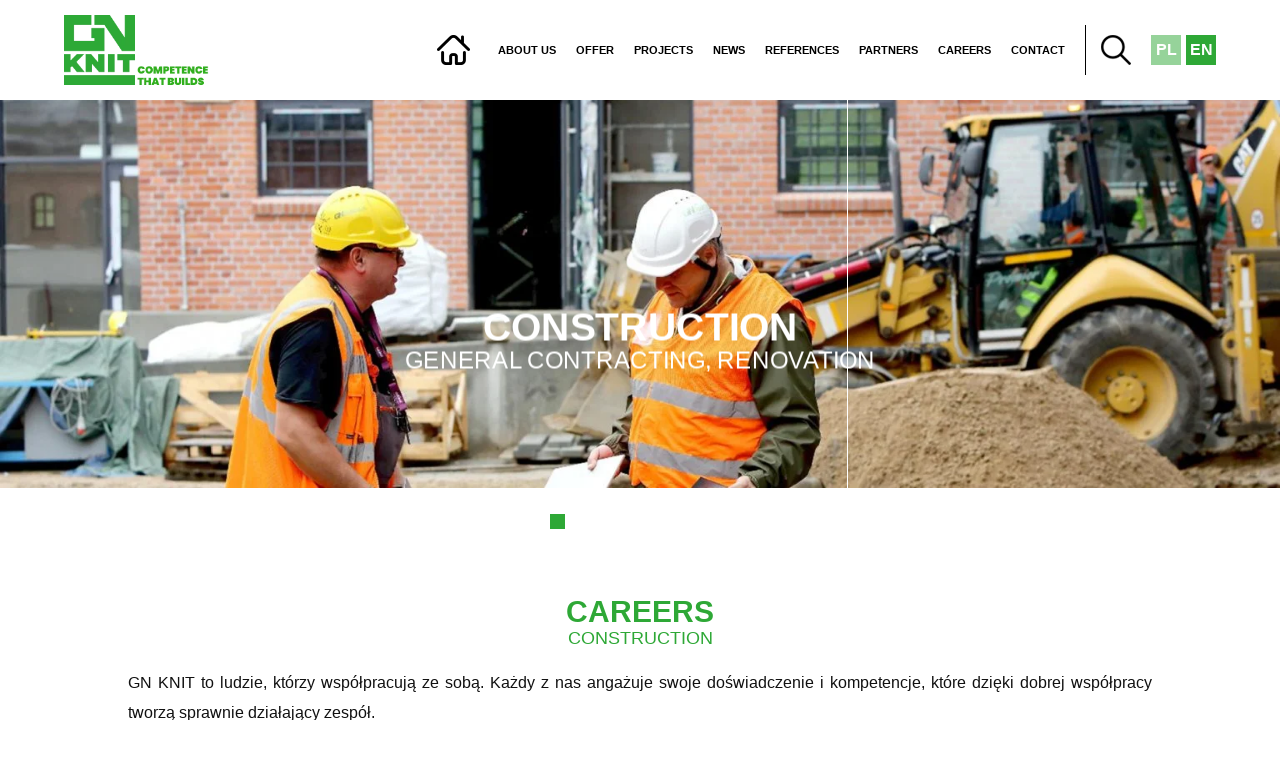

--- FILE ---
content_type: text/html; charset=UTF-8
request_url: https://gn-knit.com/en/praca-budownictwo-gn-knit/
body_size: 11065
content:
<!DOCTYPE html><html lang="en"><head><meta http-equiv="Content-Type" content="text/html; charset=utf-8" /><link media="all" href="https://gn-knit.com/wp-content/cache/autoptimize/css/autoptimize_29ddc66859f131f2741c586efb9c487d.css" rel="stylesheet"><title>Careers Construction - GN-Knit - firma budowlana Olsztyn</title><meta name="viewport" content="width=device-width, initial-scale=1"><meta name='robots' content='index, follow, max-image-preview:large, max-snippet:-1, max-video-preview:-1' /><style>img:is([sizes="auto" i], [sizes^="auto," i]) { contain-intrinsic-size: 3000px 1500px }</style><meta name="description" content="GN KNIT to ludzie, którzy współpracują ze sobą. Każdy z nas angażuje swoje doświadczenie i kompetencje, które dzięki dobrej współpracy tworzą sprawnie" /><link rel="canonical" href="https://gn-knit.com/praca-budownictwo-gn-knit/" /><meta property="og:locale" content="en_US" /><meta property="og:type" content="article" /><meta property="og:title" content="Careers Construction - GN-Knit - firma budowlana Olsztyn" /><meta property="og:description" content="GN KNIT to ludzie, którzy współpracują ze sobą. Każdy z nas angażuje swoje doświadczenie i kompetencje, które dzięki dobrej współpracy tworzą sprawnie" /><meta property="og:url" content="https://gn-knit.com/praca-budownictwo-gn-knit/" /><meta property="og:site_name" content="GN-KNIT Budownictwo" /><meta property="article:publisher" content="https://www.facebook.com/GN-KNIT-340948016011385" /><meta property="article:modified_time" content="2022-07-07T08:42:08+00:00" /><meta name="twitter:card" content="summary_large_image" /> <script type="application/ld+json" class="yoast-schema-graph">{"@context":"https://schema.org","@graph":[{"@type":"WebPage","@id":"https://gn-knit.com/praca-budownictwo-gn-knit/","url":"https://gn-knit.com/praca-budownictwo-gn-knit/","name":"Careers Construction - GN-Knit - firma budowlana Olsztyn","isPartOf":{"@id":"https://gn-knit.com/#website"},"datePublished":"2020-11-22T19:44:50+00:00","dateModified":"2022-07-07T08:42:08+00:00","description":"GN KNIT to ludzie, którzy współpracują ze sobą. Każdy z nas angażuje swoje doświadczenie i kompetencje, które dzięki dobrej współpracy tworzą sprawnie","breadcrumb":{"@id":"https://gn-knit.com/praca-budownictwo-gn-knit/#breadcrumb"},"inLanguage":"en-US","potentialAction":[{"@type":"ReadAction","target":["https://gn-knit.com/praca-budownictwo-gn-knit/"]}]},{"@type":"BreadcrumbList","@id":"https://gn-knit.com/praca-budownictwo-gn-knit/#breadcrumb","itemListElement":[{"@type":"ListItem","position":1,"name":"Home","item":"https://gn-knit.com/"},{"@type":"ListItem","position":2,"name":"Praca Budownictwo"}]},{"@type":"WebSite","@id":"https://gn-knit.com/#website","url":"https://gn-knit.com/","name":"GN-KNIT Budownictwo","description":"","potentialAction":[{"@type":"SearchAction","target":{"@type":"EntryPoint","urlTemplate":"https://gn-knit.com/?s={search_term_string}"},"query-input":{"@type":"PropertyValueSpecification","valueRequired":true,"valueName":"search_term_string"}}],"inLanguage":"en-US"}]}</script> <style id='classic-theme-styles-inline-css'>/*! This file is auto-generated */
.wp-block-button__link{color:#fff;background-color:#32373c;border-radius:9999px;box-shadow:none;text-decoration:none;padding:calc(.667em + 2px) calc(1.333em + 2px);font-size:1.125em}.wp-block-file__button{background:#32373c;color:#fff;text-decoration:none}</style><style id='global-styles-inline-css'>:root{--wp--preset--aspect-ratio--square: 1;--wp--preset--aspect-ratio--4-3: 4/3;--wp--preset--aspect-ratio--3-4: 3/4;--wp--preset--aspect-ratio--3-2: 3/2;--wp--preset--aspect-ratio--2-3: 2/3;--wp--preset--aspect-ratio--16-9: 16/9;--wp--preset--aspect-ratio--9-16: 9/16;--wp--preset--color--black: #000000;--wp--preset--color--cyan-bluish-gray: #abb8c3;--wp--preset--color--white: #ffffff;--wp--preset--color--pale-pink: #f78da7;--wp--preset--color--vivid-red: #cf2e2e;--wp--preset--color--luminous-vivid-orange: #ff6900;--wp--preset--color--luminous-vivid-amber: #fcb900;--wp--preset--color--light-green-cyan: #7bdcb5;--wp--preset--color--vivid-green-cyan: #00d084;--wp--preset--color--pale-cyan-blue: #8ed1fc;--wp--preset--color--vivid-cyan-blue: #0693e3;--wp--preset--color--vivid-purple: #9b51e0;--wp--preset--gradient--vivid-cyan-blue-to-vivid-purple: linear-gradient(135deg,rgba(6,147,227,1) 0%,rgb(155,81,224) 100%);--wp--preset--gradient--light-green-cyan-to-vivid-green-cyan: linear-gradient(135deg,rgb(122,220,180) 0%,rgb(0,208,130) 100%);--wp--preset--gradient--luminous-vivid-amber-to-luminous-vivid-orange: linear-gradient(135deg,rgba(252,185,0,1) 0%,rgba(255,105,0,1) 100%);--wp--preset--gradient--luminous-vivid-orange-to-vivid-red: linear-gradient(135deg,rgba(255,105,0,1) 0%,rgb(207,46,46) 100%);--wp--preset--gradient--very-light-gray-to-cyan-bluish-gray: linear-gradient(135deg,rgb(238,238,238) 0%,rgb(169,184,195) 100%);--wp--preset--gradient--cool-to-warm-spectrum: linear-gradient(135deg,rgb(74,234,220) 0%,rgb(151,120,209) 20%,rgb(207,42,186) 40%,rgb(238,44,130) 60%,rgb(251,105,98) 80%,rgb(254,248,76) 100%);--wp--preset--gradient--blush-light-purple: linear-gradient(135deg,rgb(255,206,236) 0%,rgb(152,150,240) 100%);--wp--preset--gradient--blush-bordeaux: linear-gradient(135deg,rgb(254,205,165) 0%,rgb(254,45,45) 50%,rgb(107,0,62) 100%);--wp--preset--gradient--luminous-dusk: linear-gradient(135deg,rgb(255,203,112) 0%,rgb(199,81,192) 50%,rgb(65,88,208) 100%);--wp--preset--gradient--pale-ocean: linear-gradient(135deg,rgb(255,245,203) 0%,rgb(182,227,212) 50%,rgb(51,167,181) 100%);--wp--preset--gradient--electric-grass: linear-gradient(135deg,rgb(202,248,128) 0%,rgb(113,206,126) 100%);--wp--preset--gradient--midnight: linear-gradient(135deg,rgb(2,3,129) 0%,rgb(40,116,252) 100%);--wp--preset--font-size--small: 13px;--wp--preset--font-size--medium: 20px;--wp--preset--font-size--large: 36px;--wp--preset--font-size--x-large: 42px;--wp--preset--spacing--20: 0.44rem;--wp--preset--spacing--30: 0.67rem;--wp--preset--spacing--40: 1rem;--wp--preset--spacing--50: 1.5rem;--wp--preset--spacing--60: 2.25rem;--wp--preset--spacing--70: 3.38rem;--wp--preset--spacing--80: 5.06rem;--wp--preset--shadow--natural: 6px 6px 9px rgba(0, 0, 0, 0.2);--wp--preset--shadow--deep: 12px 12px 50px rgba(0, 0, 0, 0.4);--wp--preset--shadow--sharp: 6px 6px 0px rgba(0, 0, 0, 0.2);--wp--preset--shadow--outlined: 6px 6px 0px -3px rgba(255, 255, 255, 1), 6px 6px rgba(0, 0, 0, 1);--wp--preset--shadow--crisp: 6px 6px 0px rgba(0, 0, 0, 1);}:where(.is-layout-flex){gap: 0.5em;}:where(.is-layout-grid){gap: 0.5em;}body .is-layout-flex{display: flex;}.is-layout-flex{flex-wrap: wrap;align-items: center;}.is-layout-flex > :is(*, div){margin: 0;}body .is-layout-grid{display: grid;}.is-layout-grid > :is(*, div){margin: 0;}:where(.wp-block-columns.is-layout-flex){gap: 2em;}:where(.wp-block-columns.is-layout-grid){gap: 2em;}:where(.wp-block-post-template.is-layout-flex){gap: 1.25em;}:where(.wp-block-post-template.is-layout-grid){gap: 1.25em;}.has-black-color{color: var(--wp--preset--color--black) !important;}.has-cyan-bluish-gray-color{color: var(--wp--preset--color--cyan-bluish-gray) !important;}.has-white-color{color: var(--wp--preset--color--white) !important;}.has-pale-pink-color{color: var(--wp--preset--color--pale-pink) !important;}.has-vivid-red-color{color: var(--wp--preset--color--vivid-red) !important;}.has-luminous-vivid-orange-color{color: var(--wp--preset--color--luminous-vivid-orange) !important;}.has-luminous-vivid-amber-color{color: var(--wp--preset--color--luminous-vivid-amber) !important;}.has-light-green-cyan-color{color: var(--wp--preset--color--light-green-cyan) !important;}.has-vivid-green-cyan-color{color: var(--wp--preset--color--vivid-green-cyan) !important;}.has-pale-cyan-blue-color{color: var(--wp--preset--color--pale-cyan-blue) !important;}.has-vivid-cyan-blue-color{color: var(--wp--preset--color--vivid-cyan-blue) !important;}.has-vivid-purple-color{color: var(--wp--preset--color--vivid-purple) !important;}.has-black-background-color{background-color: var(--wp--preset--color--black) !important;}.has-cyan-bluish-gray-background-color{background-color: var(--wp--preset--color--cyan-bluish-gray) !important;}.has-white-background-color{background-color: var(--wp--preset--color--white) !important;}.has-pale-pink-background-color{background-color: var(--wp--preset--color--pale-pink) !important;}.has-vivid-red-background-color{background-color: var(--wp--preset--color--vivid-red) !important;}.has-luminous-vivid-orange-background-color{background-color: var(--wp--preset--color--luminous-vivid-orange) !important;}.has-luminous-vivid-amber-background-color{background-color: var(--wp--preset--color--luminous-vivid-amber) !important;}.has-light-green-cyan-background-color{background-color: var(--wp--preset--color--light-green-cyan) !important;}.has-vivid-green-cyan-background-color{background-color: var(--wp--preset--color--vivid-green-cyan) !important;}.has-pale-cyan-blue-background-color{background-color: var(--wp--preset--color--pale-cyan-blue) !important;}.has-vivid-cyan-blue-background-color{background-color: var(--wp--preset--color--vivid-cyan-blue) !important;}.has-vivid-purple-background-color{background-color: var(--wp--preset--color--vivid-purple) !important;}.has-black-border-color{border-color: var(--wp--preset--color--black) !important;}.has-cyan-bluish-gray-border-color{border-color: var(--wp--preset--color--cyan-bluish-gray) !important;}.has-white-border-color{border-color: var(--wp--preset--color--white) !important;}.has-pale-pink-border-color{border-color: var(--wp--preset--color--pale-pink) !important;}.has-vivid-red-border-color{border-color: var(--wp--preset--color--vivid-red) !important;}.has-luminous-vivid-orange-border-color{border-color: var(--wp--preset--color--luminous-vivid-orange) !important;}.has-luminous-vivid-amber-border-color{border-color: var(--wp--preset--color--luminous-vivid-amber) !important;}.has-light-green-cyan-border-color{border-color: var(--wp--preset--color--light-green-cyan) !important;}.has-vivid-green-cyan-border-color{border-color: var(--wp--preset--color--vivid-green-cyan) !important;}.has-pale-cyan-blue-border-color{border-color: var(--wp--preset--color--pale-cyan-blue) !important;}.has-vivid-cyan-blue-border-color{border-color: var(--wp--preset--color--vivid-cyan-blue) !important;}.has-vivid-purple-border-color{border-color: var(--wp--preset--color--vivid-purple) !important;}.has-vivid-cyan-blue-to-vivid-purple-gradient-background{background: var(--wp--preset--gradient--vivid-cyan-blue-to-vivid-purple) !important;}.has-light-green-cyan-to-vivid-green-cyan-gradient-background{background: var(--wp--preset--gradient--light-green-cyan-to-vivid-green-cyan) !important;}.has-luminous-vivid-amber-to-luminous-vivid-orange-gradient-background{background: var(--wp--preset--gradient--luminous-vivid-amber-to-luminous-vivid-orange) !important;}.has-luminous-vivid-orange-to-vivid-red-gradient-background{background: var(--wp--preset--gradient--luminous-vivid-orange-to-vivid-red) !important;}.has-very-light-gray-to-cyan-bluish-gray-gradient-background{background: var(--wp--preset--gradient--very-light-gray-to-cyan-bluish-gray) !important;}.has-cool-to-warm-spectrum-gradient-background{background: var(--wp--preset--gradient--cool-to-warm-spectrum) !important;}.has-blush-light-purple-gradient-background{background: var(--wp--preset--gradient--blush-light-purple) !important;}.has-blush-bordeaux-gradient-background{background: var(--wp--preset--gradient--blush-bordeaux) !important;}.has-luminous-dusk-gradient-background{background: var(--wp--preset--gradient--luminous-dusk) !important;}.has-pale-ocean-gradient-background{background: var(--wp--preset--gradient--pale-ocean) !important;}.has-electric-grass-gradient-background{background: var(--wp--preset--gradient--electric-grass) !important;}.has-midnight-gradient-background{background: var(--wp--preset--gradient--midnight) !important;}.has-small-font-size{font-size: var(--wp--preset--font-size--small) !important;}.has-medium-font-size{font-size: var(--wp--preset--font-size--medium) !important;}.has-large-font-size{font-size: var(--wp--preset--font-size--large) !important;}.has-x-large-font-size{font-size: var(--wp--preset--font-size--x-large) !important;}
:where(.wp-block-post-template.is-layout-flex){gap: 1.25em;}:where(.wp-block-post-template.is-layout-grid){gap: 1.25em;}
:where(.wp-block-columns.is-layout-flex){gap: 2em;}:where(.wp-block-columns.is-layout-grid){gap: 2em;}
:root :where(.wp-block-pullquote){font-size: 1.5em;line-height: 1.6;}</style>   <script src="https://www.googletagmanager.com/gtag/js?id=GT-K822LKK" id="google_gtagjs-js" async></script> <script id="google_gtagjs-js-after">window.dataLayer = window.dataLayer || [];function gtag(){dataLayer.push(arguments);}
gtag("set","linker",{"domains":["gn-knit.com"]});
gtag("js", new Date());
gtag("set", "developer_id.dZTNiMT", true);
gtag("config", "GT-K822LKK");</script> <link rel='shortlink' href='https://gn-knit.com/en/?p=2479' /><meta name="generator" content="Site Kit by Google 1.141.0" /><link hreflang="pl" href="https://gn-knit.com/pl/praca-budownictwo-gn-knit/" rel="alternate" /><link hreflang="en" href="https://gn-knit.com/en/praca-budownictwo-gn-knit/" rel="alternate" /><link hreflang="x-default" href="https://gn-knit.com/praca-budownictwo-gn-knit/" rel="alternate" /><meta name="generator" content="qTranslate-XT 3.7.1" /><link rel="Shortcut icon" href="https://gn-knit.com/ico.ico" /></head><body id="strona" class="gn"><div id="top"><div id="logo"> <a href="https://gn-knit.com/en"><img src="https://gn-knit.com/wp-content/themes/gn/graf/GN-KNIT-en.png" width="235" height="110" alt="GN-KNIT" /></a></div><div id="myslidemenu" class="jqueryslidemenu"><ul id="menu" class=""><li id="menu-item-2033" class="menu-item menu-item-type-post_type menu-item-object-page menu-item-home menu-item-has-children menu-item-2033"><a href="https://gn-knit.com/en/">Homepage</a><ul class="sub-menu"><li id="menu-item-2036" class="menu-item menu-item-type-post_type menu-item-object-page menu-item-2036"><a href="https://gn-knit.com/en/budownictwo-home/">Construction</a></li><li id="menu-item-2034" class="menu-item menu-item-type-post_type menu-item-object-page menu-item-2034"><a href="https://gn-knit.com/en/obrobka-metali-home/">Metal Fabrication</a></li><li id="menu-item-2035" class="menu-item menu-item-type-post_type menu-item-object-page menu-item-2035"><a href="https://gn-knit.com/en/rusztowania-home/">Scaffolding</a></li><li id="menu-item-3058" class="menu-item menu-item-type-post_type menu-item-object-page menu-item-3058"><a href="https://gn-knit.com/en/stolarnia-gn-knit/">Joinery</a></li></ul></li><li id="menu-item-27" class="menu-item menu-item-type-post_type menu-item-object-page menu-item-27"><a href="https://gn-knit.com/en/o-nas/">About us</a></li><li id="menu-item-2551" class="menu-item menu-item-type-custom menu-item-object-custom menu-item-has-children menu-item-2551"><a href="#">Offer</a><ul class="sub-menu"><li id="menu-item-1678" class="menu-item menu-item-type-taxonomy menu-item-object-category menu-item-1678"><a href="https://gn-knit.com/en/budownictwo/oferta-budownictwo/">Construction</a></li><li id="menu-item-1866" class="menu-item menu-item-type-taxonomy menu-item-object-category menu-item-1866"><a href="https://gn-knit.com/en/obrobka-metali/oferta-obrobka-metali/">Metal Fabrication</a></li><li id="menu-item-1715" class="menu-item menu-item-type-taxonomy menu-item-object-category menu-item-1715"><a href="https://gn-knit.com/en/rusztowania/oferta-rusztowania/">Scaffolding</a></li><li id="menu-item-3059" class="menu-item menu-item-type-taxonomy menu-item-object-category menu-item-3059"><a href="https://gn-knit.com/en/stolarnia/oferta-stolarnia/">Joinery</a></li></ul></li><li id="menu-item-2552" class="menu-item menu-item-type-custom menu-item-object-custom menu-item-has-children menu-item-2552"><a href="#">Projects</a><ul class="sub-menu"><li id="menu-item-1675" class="menu-item menu-item-type-taxonomy menu-item-object-category menu-item-1675"><a href="https://gn-knit.com/en/budownictwo/realizacje-budownictwo/">Construction</a></li><li id="menu-item-1877" class="menu-item menu-item-type-taxonomy menu-item-object-category menu-item-1877"><a href="https://gn-knit.com/en/obrobka-metali/realizacje-obrobka-metali/">Metal Fabrication</a></li><li id="menu-item-1731" class="menu-item menu-item-type-taxonomy menu-item-object-category menu-item-1731"><a href="https://gn-knit.com/en/rusztowania/realizacje-rusztowania/">Scaffolding</a></li><li id="menu-item-3060" class="menu-item menu-item-type-taxonomy menu-item-object-category menu-item-3060"><a href="https://gn-knit.com/en/stolarnia/realizacje-stolarnia/">Joinery</a></li></ul></li><li id="menu-item-2553" class="menu-item menu-item-type-custom menu-item-object-custom menu-item-has-children menu-item-2553"><a href="#">News</a><ul class="sub-menu"><li id="menu-item-1626" class="menu-item menu-item-type-taxonomy menu-item-object-category menu-item-1626"><a href="https://gn-knit.com/en/budownictwo/aktualnosci-budownictwo/">Construction</a></li><li id="menu-item-1891" class="menu-item menu-item-type-taxonomy menu-item-object-category menu-item-1891"><a href="https://gn-knit.com/en/obrobka-metali/aktualnosci-obrobka-metali/">Metal Fabrication</a></li><li id="menu-item-1732" class="menu-item menu-item-type-taxonomy menu-item-object-category menu-item-1732"><a href="https://gn-knit.com/en/rusztowania/aktualnosci-rusztowania/">Scaffolding</a></li><li id="menu-item-3061" class="menu-item menu-item-type-taxonomy menu-item-object-category menu-item-3061"><a href="https://gn-knit.com/en/stolarnia/aktualnosci-stolarnia/">Joinery</a></li></ul></li><li id="menu-item-1680" class="menu-item menu-item-type-taxonomy menu-item-object-category menu-item-1680"><a href="https://gn-knit.com/en/referencje-gn-knit/">References</a></li><li id="menu-item-1683" class="menu-item menu-item-type-taxonomy menu-item-object-category menu-item-1683"><a href="https://gn-knit.com/en/partnerzy/">Partners</a></li><li id="menu-item-2554" class="menu-item menu-item-type-custom menu-item-object-custom current-menu-ancestor current-menu-parent menu-item-has-children menu-item-2554"><a href="#">Careers</a><ul class="sub-menu"><li id="menu-item-2483" class="menu-item menu-item-type-post_type menu-item-object-page current-menu-item page_item page-item-2479 current_page_item menu-item-2483"><a href="https://gn-knit.com/en/praca-budownictwo-gn-knit/" aria-current="page">Construction</a></li><li id="menu-item-2528" class="menu-item menu-item-type-post_type menu-item-object-page menu-item-2528"><a href="https://gn-knit.com/en/praca-obrobka-metali-gn-knit/">Metal Fabrication</a></li><li id="menu-item-2527" class="menu-item menu-item-type-post_type menu-item-object-page menu-item-2527"><a href="https://gn-knit.com/en/praca-rusztowania-gn-knit/">Scaffolding</a></li><li id="menu-item-3079" class="menu-item menu-item-type-post_type menu-item-object-page menu-item-3079"><a href="https://gn-knit.com/en/praca-stolarnia-gn-knit/">Joinery</a></li></ul></li><li id="menu-item-2555" class="menu-item menu-item-type-custom menu-item-object-custom menu-item-has-children menu-item-2555"><a href="#">Contact</a><ul class="sub-menu"><li id="menu-item-1695" class="menu-item menu-item-type-taxonomy menu-item-object-category menu-item-1695"><a href="https://gn-knit.com/en/budownictwo/kontakt-budownictwo/">Construction</a></li><li id="menu-item-1932" class="menu-item menu-item-type-taxonomy menu-item-object-category menu-item-1932"><a href="https://gn-knit.com/en/obrobka-metali/kontakt-obrobka-metali/">Metal Fabrication</a></li><li id="menu-item-1858" class="menu-item menu-item-type-taxonomy menu-item-object-category menu-item-1858"><a href="https://gn-knit.com/en/rusztowania/kontakt-rusztowania/">Scaffolding</a></li><li id="menu-item-3063" class="menu-item menu-item-type-taxonomy menu-item-object-category menu-item-3063"><a href="https://gn-knit.com/en/stolarnia/kontakt-stolarnia/">Joinery</a></li></ul></li></ul><div id="szukaj"><ul><li id="poka"> <img src="https://gn-knit.com/wp-content/themes/gn/graf/szukaj.png" width="30" height="30" alt="Szukaj na stronie"></li><li id="schowaj"> <img src="https://gn-knit.com/wp-content/themes/gn/graf/exit.png" width="30" height="30" alt="Zamknij wyszukiwanie"></li></ul></div><div id="lang"><ul class="language-chooser language-chooser-text qtranxs_language_chooser" id="qtranslate-chooser"><li class="lang-pl"><a href="https://gn-knit.com/pl/praca-budownictwo-gn-knit/" hreflang="pl" title="PL (pl)" class="qtranxs_text qtranxs_text_pl"><span>PL</span></a></li><li class="lang-en active"><a href="https://gn-knit.com/en/praca-budownictwo-gn-knit/" hreflang="en" title="EN (en)" class="qtranxs_text qtranxs_text_en"><span>EN</span></a></li></ul><div class="qtranxs_widget_end"></div></div></div></div><div id="wyszukaj"><fieldset><form method="get" id="searchform" action="https://gn-knit.com/en/"> <input type="submit" id="searchsubmit" value="Search" class="guz"/> <input type="text" name="s" class="txt" onfocus="if(this.value=='Enter your search term ...') this.value='';" onblur="if(this.value=='') this.value='Enter your search term ...';" value="Enter your search term ..."/></form></fieldset></div><div id="baner"><ul class="bxslider"><li class="active-slide"> <img width="1900" height="650" src="https://gn-knit.com/wp-content/uploads/2020/11/pracuj-w-firmie-GN-KNIT-1.jpg" class="bg wp-post-image" alt="Pracuj w firmie GN-KNIT" title="Pracuj w firmie GN-KNIT" decoding="async" loading="lazy" srcset="https://gn-knit.com/wp-content/uploads/2020/11/pracuj-w-firmie-GN-KNIT-1.jpg 1900w, https://gn-knit.com/wp-content/uploads/2020/11/pracuj-w-firmie-GN-KNIT-1-300x103.jpg 300w, https://gn-knit.com/wp-content/uploads/2020/11/pracuj-w-firmie-GN-KNIT-1-1024x350.jpg 1024w, https://gn-knit.com/wp-content/uploads/2020/11/pracuj-w-firmie-GN-KNIT-1-768x263.jpg 768w, https://gn-knit.com/wp-content/uploads/2020/11/pracuj-w-firmie-GN-KNIT-1-1536x525.jpg 1536w" sizes="auto, (max-width: 1900px) 100vw, 1900px" /></li><li class="active-slide"> <img width="1900" height="650" src="https://gn-knit.com/wp-content/uploads/2020/11/praca-w-firmie-budowlanej.jpg" class="bg wp-post-image" alt="Praca w firmie budowlanej" title="Praca w firmie budowlanej" decoding="async" loading="lazy" srcset="https://gn-knit.com/wp-content/uploads/2020/11/praca-w-firmie-budowlanej.jpg 1900w, https://gn-knit.com/wp-content/uploads/2020/11/praca-w-firmie-budowlanej-300x103.jpg 300w, https://gn-knit.com/wp-content/uploads/2020/11/praca-w-firmie-budowlanej-1024x350.jpg 1024w, https://gn-knit.com/wp-content/uploads/2020/11/praca-w-firmie-budowlanej-768x263.jpg 768w, https://gn-knit.com/wp-content/uploads/2020/11/praca-w-firmie-budowlanej-1536x525.jpg 1536w" sizes="auto, (max-width: 1900px) 100vw, 1900px" /></li><li class="active-slide"> <img width="1900" height="650" src="https://gn-knit.com/wp-content/uploads/2020/11/GN-KNIT-praca.jpg" class="bg wp-post-image" alt="GN-KNIT praca" title="GN-KNIT praca" decoding="async" loading="lazy" srcset="https://gn-knit.com/wp-content/uploads/2020/11/GN-KNIT-praca.jpg 1900w, https://gn-knit.com/wp-content/uploads/2020/11/GN-KNIT-praca-300x103.jpg 300w, https://gn-knit.com/wp-content/uploads/2020/11/GN-KNIT-praca-1024x350.jpg 1024w, https://gn-knit.com/wp-content/uploads/2020/11/GN-KNIT-praca-768x263.jpg 768w, https://gn-knit.com/wp-content/uploads/2020/11/GN-KNIT-praca-1536x525.jpg 1536w" sizes="auto, (max-width: 1900px) 100vw, 1900px" /></li><li class="active-slide"> <img width="1900" height="650" src="https://gn-knit.com/wp-content/uploads/2020/11/praca-Budownictwo.jpg" class="bg wp-post-image" alt="Praca Budownictwo" title="Praca Budownictwo" decoding="async" loading="lazy" srcset="https://gn-knit.com/wp-content/uploads/2020/11/praca-Budownictwo.jpg 1900w, https://gn-knit.com/wp-content/uploads/2020/11/praca-Budownictwo-300x103.jpg 300w, https://gn-knit.com/wp-content/uploads/2020/11/praca-Budownictwo-1024x350.jpg 1024w, https://gn-knit.com/wp-content/uploads/2020/11/praca-Budownictwo-768x263.jpg 768w, https://gn-knit.com/wp-content/uploads/2020/11/praca-Budownictwo-1536x525.jpg 1536w" sizes="auto, (max-width: 1900px) 100vw, 1900px" /></li><li class="active-slide"> <img width="1900" height="650" src="https://gn-knit.com/wp-content/uploads/2020/11/GN-KNIT-budownictwo-1.jpg" class="bg wp-post-image" alt="GN-KNIT budownictwo" title="GN-KNIT budownictwo" decoding="async" loading="lazy" srcset="https://gn-knit.com/wp-content/uploads/2020/11/GN-KNIT-budownictwo-1.jpg 1900w, https://gn-knit.com/wp-content/uploads/2020/11/GN-KNIT-budownictwo-1-300x103.jpg 300w, https://gn-knit.com/wp-content/uploads/2020/11/GN-KNIT-budownictwo-1-1024x350.jpg 1024w, https://gn-knit.com/wp-content/uploads/2020/11/GN-KNIT-budownictwo-1-768x263.jpg 768w, https://gn-knit.com/wp-content/uploads/2020/11/GN-KNIT-budownictwo-1-1536x525.jpg 1536w" sizes="auto, (max-width: 1900px) 100vw, 1900px" /></li><li class="active-slide"> <img width="1900" height="650" src="https://gn-knit.com/wp-content/uploads/2020/11/praca-GN-KNIT.jpg" class="bg wp-post-image" alt="Praca GN-KNIT" title="Praca GN-KNIT" decoding="async" loading="lazy" srcset="https://gn-knit.com/wp-content/uploads/2020/11/praca-GN-KNIT.jpg 1900w, https://gn-knit.com/wp-content/uploads/2020/11/praca-GN-KNIT-300x103.jpg 300w, https://gn-knit.com/wp-content/uploads/2020/11/praca-GN-KNIT-1024x350.jpg 1024w, https://gn-knit.com/wp-content/uploads/2020/11/praca-GN-KNIT-768x263.jpg 768w, https://gn-knit.com/wp-content/uploads/2020/11/praca-GN-KNIT-1536x525.jpg 1536w" sizes="auto, (max-width: 1900px) 100vw, 1900px" /></li><li class="active-slide"> <img width="1600" height="650" src="https://gn-knit.com/wp-content/uploads/2020/11/DSC_0347-1600x650.jpg" class="bg wp-post-image" alt="Praca" title="Praca" decoding="async" loading="lazy" /></li><li class="active-slide"> <img width="1900" height="650" src="https://gn-knit.com/wp-content/uploads/2020/11/pracuje-w-GN-KNIT.jpg" class="bg wp-post-image" alt="Pracuj w GN-KNIT" title="Pracuj w GN-KNIT" decoding="async" loading="lazy" srcset="https://gn-knit.com/wp-content/uploads/2020/11/pracuje-w-GN-KNIT.jpg 1900w, https://gn-knit.com/wp-content/uploads/2020/11/pracuje-w-GN-KNIT-300x103.jpg 300w, https://gn-knit.com/wp-content/uploads/2020/11/pracuje-w-GN-KNIT-1024x350.jpg 1024w, https://gn-knit.com/wp-content/uploads/2020/11/pracuje-w-GN-KNIT-768x263.jpg 768w, https://gn-knit.com/wp-content/uploads/2020/11/pracuje-w-GN-KNIT-1536x525.jpg 1536w" sizes="auto, (max-width: 1900px) 100vw, 1900px" /></li><li class="active-slide"> <img width="1900" height="650" src="https://gn-knit.com/wp-content/uploads/2020/11/praca-na-budowie.jpg" class="bg wp-post-image" alt="Praca na budowie" title="Praca na budowie" decoding="async" loading="lazy" srcset="https://gn-knit.com/wp-content/uploads/2020/11/praca-na-budowie.jpg 1900w, https://gn-knit.com/wp-content/uploads/2020/11/praca-na-budowie-300x103.jpg 300w, https://gn-knit.com/wp-content/uploads/2020/11/praca-na-budowie-1024x350.jpg 1024w, https://gn-knit.com/wp-content/uploads/2020/11/praca-na-budowie-768x263.jpg 768w, https://gn-knit.com/wp-content/uploads/2020/11/praca-na-budowie-1536x525.jpg 1536w" sizes="auto, (max-width: 1900px) 100vw, 1900px" /></li></ul><div class="boxb"><h6>Construction<span>general contracting, renovation</span></h6></div></div><div class="box3"><h1 class="tythome">Careers<span>Construction</span></h1><div class="lista"><p>GN KNIT to ludzie, którzy współpracują ze sobą. Każdy z nas angażuje swoje doświadczenie i kompetencje, które dzięki dobrej współpracy tworzą sprawnie działający zespół.</p></div></div><div class="box"><h2 class="tythome">SEE JOB OFFERS<span>GN-KNIT Construction</span></h2><ul class="oferta"><li><div class="ofertaico"> <img width="400" height="225" src="https://gn-knit.com/wp-content/uploads/2020/01/TG1A9390-400x225.jpg" class=" wp-post-image" alt="Inżynier budowy &#8211; praca w Polsce (warmińsko-mazurskie)" title="Inżynier budowy &#8211; praca w Polsce (warmińsko-mazurskie)" decoding="async" loading="lazy" /></div><div class="ofertatxt"><h3>Inżynier budowy &#8211; praca w Polsce (warmińsko-mazurskie)</h3> <a href="https://gn-knit.com/en/inzynier-budowy/" class="wiecej">Inżynier budowy &#8211; praca w Polsce (warmińsko-mazurskie)</a></div></li><li><div class="ofertaico"> <img width="400" height="225" src="https://gn-knit.com/wp-content/uploads/2020/01/Kierownik-budowy-praca-w-Skandynawii-400x225.jpg" class=" wp-post-image" alt="Kierownik budowy &#8211; praca w Skandynawii" title="Kierownik budowy &#8211; praca w Skandynawii" decoding="async" loading="lazy" /></div><div class="ofertatxt"><h3>Kierownik budowy &#8211; praca w Skandynawii</h3> <a href="https://gn-knit.com/en/kierownik-budowy/" class="wiecej">Kierownik budowy &#8211; praca w Skandynawii</a></div></li><li><div class="ofertaico"> <img width="400" height="225" src="https://gn-knit.com/wp-content/uploads/2019/09/Pracownik-ogolnobudowlany-400x225.jpg" class=" wp-post-image" alt="Pracownik ogólnobudowlany" title="Pracownik ogólnobudowlany" decoding="async" loading="lazy" /></div><div class="ofertatxt"><h3>Pracownik ogólnobudowlany</h3> <a href="https://gn-knit.com/en/pracownik-ogolnobudowlany/" class="wiecej">Pracownik ogólnobudowlany</a></div></li></ul></div><div class="box3"><ul id="my-accordion" class="accordionjs"><li><div class="tyta">A few words from our employees</div><div class="lista"><p>U podstaw naszego sukcesu leży współpraca z klientami i wewnątrz Grupy i to zespół buduje kompetencje GN KNIT. Poznaj opinie pracowników, o pracy w GN KNIT:</p><ul><li><strong> Adam kierownik magazynu:</strong> „Dbam o to, aby praca w moim zespole opierała się na zaufaniu i odpowiedzialności za powierzone zadania.  Średni staż pracy w moim zespole to ponad 13 lat”</li><li><strong>Dariusz brygadzista:</strong> „Uczciwy zarobek za ciężką pracę jest ważny, ale dodatkową motywację czerpię z tego, że mam możliwość wykonywania prac konserwatorskich, które mają wpływ na dziedzictwo kulturowe i na to, co po sobie zostawiamy naszym wnukom”.</li><li><strong>Filip manager projektu/członek zarządu:</strong> „GN KNIT to praca, która dała mi szansę doświadczyć, czym jest rozwój w branży. Tutaj jest to brak monotonii, odpowiedzialność i transparentna komunikacja.</li><li><strong>Jacek pracownik ogólnobudowlany:</strong> „Lubię swoją pracę, bo mogę w niej dbać o precyzję wykonania, detale związane z pracami wykończeniowymi. Mam też czas i pieniądze na to, co lubię poza pracą, m.in. dbanie o ogród i łowienie ryb”.</li><li><strong>Mariusz kierownik budowy – Skandynawia:</strong> „Lubię być o krok przed innymi, zdobywać doświadczenie, uczyć się, a praca z wyjątkowym zespołem specjalistów i ze wspaniałymi ludźmi daje mi taką możliwość.  To sprawia, że czuję, że jestem w odpowiednim miejscu w swojej karierze&#8221;.</li></ul></div></li><li><div class="tyta">Benefits that we offer our employees in addition to salary</div><div class="lista"><ul><li><strong>Stabilność i bezpieczeństwo</strong> &#8211; GN KNIT zapewnia stałe zatrudnienie, średni staż pracy wynosi 6 lat. Zatrudniamy pracowników tylko na zasadzie legalnych umów oraz odprowadzamy wszystkie należne podatki i składki. Opieka koordynatora bezpiecznie prowadzi pracownika przez cały proces wdrożenia do firmy.</li><li><strong>Budująca atmosfera</strong> &#8211; GN KNIT to miejsce, gdzie są przyjazne, koleżeńskie relacje. Wspólne delegacje zagraniczne, wycieczki oraz inicjatywy oddolne, pozwalają budować zaufanie i więzi zawodowe oraz prywatne na lata. Święta to czas, kiedy nasi pracownicy otrzymują paczki dla swoich pociech.</li><li><strong>Opieka medyczna</strong> &#8211; wszystkim pracownikom zapewniamy dostęp do rozszerzonego pakietu LuxMed. Umożliwia on łatwy dostęp do specjalistów z każdego miejsca w Polsce, bez kolejek i dodatkowego stresu, szereg usług medycznych, w tym tomograf i rezonans bez dodatkowych opłat.</li><li><strong>Narzędzia pracy i odzież robocza</strong> &#8211; wszyscy pracownicy mają dostęp do niezbędnych narzędzi, osoby wykwalifikowane są wyposażone w narzędzia indywidualne.  Zapewniamy nowe, wygodne ubrania ochronne, dopasowane do każdych warunków. W trosce o BHP każdy pracownik jest zaopatrzony w środki ochrony osobistej, odpowiednie do stanowiska pracy. Na koszt GN KNIT, pracownik może sam dobrać buty ochronne, zapewniające mu wygodę i komfort pracy.</li><li><strong>Dofinansowanie do karty multisport</strong> – dostęp do kilkudziesięciu aktywności fizycznych, które można dopasować do swojego stylu życia.</li><li><strong>Zwrot kosztów dojazdu</strong> dla pracowników spoza Olsztyna.</li></ul></div></li><li><div class="tyta">Values we follow every day</div><div class="lista"><ul><li><strong>Współpraca &#8211; </strong>GN KNIT to ludzie, którzy współpracują ze sobą. Każdy z nas angażuje swoje doświadczenie i kompetencje, które dzięki dobrej współpracy tworzą sprawnie działający zespół.</li><li><strong>Szacunek</strong> &#8211; dbamy o wzajemny szacunek w naszej załodze, który jest podstawą dobrej współpracy.</li><li><strong>Transparentność</strong> &#8211; naszą współpracę charakteryzuje transparentność, która jest konkretnym wyrazem wzajemnego szacunku. Stworzyliśmy w GN KNIT przejrzystą strukturę, której zasady pracy i wynagradzania ujęte są w wewnętrznym regulaminie. Bezpośredni dostęp, zarówno do księgowości, kadr jak i prezesa GN KNIT, pozwala na uczciwe rozmowy z pracownikami na każdy temat.</li><li><strong>Rozwój</strong> &#8211; dostęp do szerokiego zakresu prac i do współpracowników o specjalistycznych kompetencjach, którzy chętnie dzielą się wiedzą.  Wykorzystujemy każdą okazję do kierowania pracowników na kursy i szkolenia organizowane przez dostawców materiałów oraz producentów narzędzi.</li><li><strong>Bezpieczeństwo</strong> &#8211; nadrzędną zasadą podporządkowującą sobie cele i strategie jest bezpieczeństwo pracowników. Organizujemy coroczne rozbudowane szkolenia BHP oraz dbamy o jakość wdrożenia każdego nowego pracownika. Każdy pracownik ma dostęp do ubezpieczenia i prywatnej opieki zdrowotnej w razie choroby. aaaa</li></ul></div></li></ul></div> ﻿<ul id="fastkontakt"><li><h4 class="tythome">Have any questions?<span>We are pleased to answer your questions</span></h4><div class="fscf-div-clear"></div><div id="FSContact1" class="fscf-div-form"><form action="https://gn-knit.com/en/praca-budownictwo-gn-knit/#FSContact1" id="fscf_form1" method="post"><div id="fscf_div_clear1_0" class="fscf-div-clear"><div id="fscf_div_field1_0" class="fscf-div-field-left"><div  id="fscf_label1_0" class="fscf-div-label"></div><div class="fscf-div-label"></div><div class="fscf-div-field"> <input class="fscf-input-text" type="text" id="fscf_name1" name="full_name" value="Your name:"  /></div></div></div><div id="fscf_div_clear1_1" class="fscf-div-clear"><div id="fscf_div_field1_1" class="fscf-div-field-left"><div  id="fscf_label1_1" class="fscf-div-label"></div><div class="fscf-div-label"></div><div class="fscf-div-field"> <input class="fscf-input-text" type="text" id="fscf_email1" name="email" value="Your e-mail:"  /></div></div></div><div id="fscf_div_clear1_4" class="fscf-div-clear"><div id="fscf_div_field1_4" class="fscf-div-field-left"><div  id="fscf_label1_4" class="fscf-div-label"></div><div class="fscf-div-field"> <input class="fscf-input-text" type="text" id="fscf_field1_4" name="Telefon" value="Your tel:"  /></div></div></div><div id="fscf_div_clear1_3" class="fscf-div-clear"><div id="fscf_div_field1_3" class="fscf-div-field-left"><div  id="fscf_label1_3" class="fscf-div-label"></div><div class="fscf-div-label"></div><div class="fscf-div-field"><textarea class="fscf-input-textarea" id="fscf_field1_3" name="message" cols="30" rows="10" >Message:</textarea></div></div></div><div class="fscf-div-clear"></div><div class="fscf-div-label"></div><div id="fscf_recaptcha1"></div><div style="display:none;"> <label for="fax1"><small>Leave this field empty</small></label> <input type="text" name="fax" id="fax1" value="" /></div><div id="fscf_submit_div1" class="fscf-div-submit"> <input type="submit" id="fscf_submit1" class="fscf-button-submit" value="Submit"  onclick="this.disabled=true; this.value='Submitting...'; this.form.submit();" /></div> <input type="hidden" name="fscf_submitted" value="0" /> <input type="hidden" name="fs_postonce_1" value="cfee5e84f98342353e337095e91515b0,1769165145" /> <input type="hidden" name="si_contact_action" value="send" /> <input type="hidden" name="form_id" value="1" /> <input type="hidden" name="mailto_id" value="1" /></form></div><div class="fscf-div-clear"></div></li><li class="wow slideInRight"><h4 class="tythome">Contact<span>details</span></h4><p><strong>GN-KNIT B.D. Sp. z o.o.</strong><br /> pl. Daszyńskiego 6<br /> 10-586 Olsztyn</p><p>Vat reg no.: PL-739-387-65-71<br /> tel/fax <a href="tel:+48895065505">+48 89 506 55 05</a></p></li></ul><ul id="branze"><li class="wow fadeInUp"><div class="boxb"><h6>Construction<span>general contracting, renovation</span></h6> <span class="w1"></span><p>Oferta GN-Knit Budownictwo obejmuje generalne wykonawstwo w zakresie: renowacji zabytków, budynków użyteczności publicznej, budownictwa mieszkaniowego, obiektów przemysłowych. Pracujemy w Polsce i za granicą.</p></div> <img width="645" height="700" src="https://gn-knit.com/wp-content/uploads/2020/10/Budownictwo-3.jpg" class=" wp-post-image" alt="Budownictwo" title="Budownictwo" decoding="async" loading="lazy" srcset="https://gn-knit.com/wp-content/uploads/2020/10/Budownictwo-3.jpg 645w, https://gn-knit.com/wp-content/uploads/2020/10/Budownictwo-3-276x300.jpg 276w" sizes="auto, (max-width: 645px) 100vw, 645px" /> <a href="https://gn-knit.com/budownictwo-home/" class="wiecej">Construction</a></li><li class="wow fadeInUp"><div class="boxb"><h6>Metal Fabrication<span>construction, production, assembly</span></h6> <span class="w1"></span><p>GN-Knit Obróbka Metali oferuje wykonanie i montaż konstrukcji spawanych w klasach EXC1 i EXC2, projektowanie i produkcję maszyn, regenerację i dorabianie części zamiennych, obróbkę cieplną, obróbkę skrawaniem. aaa</p></div> <img width="645" height="700" src="https://gn-knit.com/wp-content/uploads/2020/10/Obrobka-metali-2.jpg" class=" wp-post-image" alt="Obróbka metali" title="Obróbka metali" decoding="async" loading="lazy" srcset="https://gn-knit.com/wp-content/uploads/2020/10/Obrobka-metali-2.jpg 645w, https://gn-knit.com/wp-content/uploads/2020/10/Obrobka-metali-2-276x300.jpg 276w" sizes="auto, (max-width: 645px) 100vw, 645px" /> <a href="https://gn-knit.com/obrobka-metali-home/" class="wiecej">Metal Fabrication</a></li><li class="wow fadeInUp"><div class="boxb"><h6>Scaffolding<span>fences, containers, formwork</span></h6> <span class="w1"></span><p>Nasza oferta obejmuje: projektowanie, wynajem i montaż rusztowań LAYHER; wynajem i montaż ogrodzeń, wynajem kontenerów budowlanych, sprzętu budowlanego i elektronarzędzi. Na życzenie klienta sprzęt dostarczamy własnym transportem.</p></div> <img width="645" height="700" src="https://gn-knit.com/wp-content/uploads/2020/10/Rusztowania-3.jpg" class=" wp-post-image" alt="Rusztowania" title="Rusztowania" decoding="async" loading="lazy" srcset="https://gn-knit.com/wp-content/uploads/2020/10/Rusztowania-3.jpg 645w, https://gn-knit.com/wp-content/uploads/2020/10/Rusztowania-3-276x300.jpg 276w" sizes="auto, (max-width: 645px) 100vw, 645px" /> <a href="https://gn-knit.com/rusztowania-home/" class="wiecej">Scaffolding</a></li><li class="wow fadeInUp"><div class="boxb"><h6>(PL) Stolarnia<span>(PL) Renowacja, odtwarzanie, produkcja</span></h6> <span class="w1"></span><p class="qtranxs-available-languages-message qtranxs-available-languages-message-en">Sorry, this entry is only available in <a href="https://gn-knit.com/pl/praca-budownictwo-gn-knit/" class="qtranxs-available-language-link qtranxs-available-language-link-pl" title="PL">PL</a>.</p></div> <img width="645" height="700" src="https://gn-knit.com/wp-content/uploads/2021/04/pracownia-stolarska-2-645x700.jpg" class=" wp-post-image" alt="(PL) Stolarnia" title="(PL) Stolarnia" decoding="async" loading="lazy" srcset="https://gn-knit.com/wp-content/uploads/2021/04/pracownia-stolarska-2.jpg 645w, https://gn-knit.com/wp-content/uploads/2021/04/pracownia-stolarska-2-276x300.jpg 276w" sizes="auto, (max-width: 645px) 100vw, 645px" /> <a href="(PL) https://gn-knit.com/stolarnia-gn-knit/" class="wiecej">(PL) Stolarnia</a></li></ul><div id="social" class="wow fadeInDown"> <a href="https://www.facebook.com/GN-KNIT-340948016011385" rel="nofollow" target="_blank"><img src="https://gn-knit.com/wp-content/themes/gn/graf/Facebook.png" width="51" height="51" alt="Facebook" /></a> <a href="https://www.google.com/search?q=gn+knit&oq=gn+knit&aqs=chrome..69i57j35i39j0l2j0i22i30l4.2109j0j15&sourceid=chrome&ie=UTF-8#lpstate=pid:5472684426059834764" rel="nofollow" target="_blank"><img src="https://gn-knit.com/wp-content/themes/gn/graf/Google.png" width="51" height="51" alt="Google" /></a> <a href="https://www.instagram.com/gn_knit/" rel="nofollow" target="_blank"><img src="https://gn-knit.com/wp-content/themes/gn/graf/Instagram.png" width="51" height="51" alt="Instagram" /></a> <a href="https://www.youtube.com/channel/UC_IRPw07nWuZmn9bcp3WrTg" rel="nofollow" target="_blank"><img src="https://gn-knit.com/wp-content/themes/gn/graf/YouTube.png" width="51" height="51" alt="YouTube" /></a></div><div id="footer"> <span class="fl"><span>Copyright (C) gn-knit.com</span> | <a href="https://gn-knit.com/en/polityka-prywatnosci">Privacy policy</a> | <a href="https://gn-knit.com/en/rodo">RODO</a></span> <span class="fr"><a target="_blank" href="https://www.estymo.pl/" title="Projektowanie stron internetowych Olsztyn"><img title="Projektowanie stron internetowych Olsztyn" alt="Projektowanie stron internetowych Olsztyn" src="https://gn-knit.com/wp-content/themes/gn/graf/Estymo-logo.png"></a></span></div><div id="podmenugn"><ul id="menu-budownictwo" class=""><li id="menu-item-2180" class="menu-item menu-item-type-post_type menu-item-object-page menu-item-2180"><a href="https://gn-knit.com/en/budownictwo-home/">Construction</a></li><li id="menu-item-2002" class="menu-item menu-item-type-taxonomy menu-item-object-category menu-item-2002"><a href="https://gn-knit.com/en/budownictwo/oferta-budownictwo/">Offer</a></li><li id="menu-item-2003" class="menu-item menu-item-type-taxonomy menu-item-object-category menu-item-2003"><a href="https://gn-knit.com/en/budownictwo/realizacje-budownictwo/">Projects</a></li><li id="menu-item-2004" class="menu-item menu-item-type-taxonomy menu-item-object-category menu-item-2004"><a href="https://gn-knit.com/en/budownictwo/aktualnosci-budownictwo/">News</a></li><li id="menu-item-2529" class="menu-item menu-item-type-post_type menu-item-object-page current-menu-item page_item page-item-2479 current_page_item menu-item-2529"><a href="https://gn-knit.com/en/praca-budownictwo-gn-knit/" aria-current="page">Careers</a></li><li id="menu-item-2008" class="menu-item menu-item-type-taxonomy menu-item-object-category menu-item-2008"><a href="https://gn-knit.com/en/budownictwo/kontakt-budownictwo/">Contact</a></li></ul></div> <script src='https://gn-knit.com/wp-content/themes/gn/js/jquery-1.10.2.min.js'></script> <script src="https://gn-knit.com/wp-content/themes/gn/js/modernizr.min.js"></script> <script src="https://gn-knit.com/wp-content/themes/gn/js/jquery.slicknav.min.js"></script> <script>$(document).ready(function(){
	$('#menu').slicknav();
});</script> <script>$(document).ready(function(){
        $('.bxslider').bxSlider({
          auto: true,
          mode: 'fade',
          controls: false,
          speed: 1100,
          pause: 6000,
    onSliderLoad: function(currentIndex) {     
      $('#baner').find('.bx-viewport').find('ul').children().eq(currentIndex + 1).addClass('active-slide');
    },
    onSlideBefore: function($slideElement){
      $('#baner').find('.bx-viewport').find('ul').children().removeClass('active-slide');
      $slideElement.addClass('active-slide');
    }		  
		  
    });
    });</script> <script src="https://gn-knit.com/wp-content/themes/gn/js/jquery.bxslider.min.js"></script> <script>$(window).scroll(function() {
if ($(this).scrollTop() > 620){  
    $('#strona').addClass("sticky");
  }
  else{
    $('#strona').removeClass("sticky");
  }
});</script> <script>$(document).ready(function(){
    $('form input:text, form textarea').each(function(){
        $.data(this, 'default', this.value);
    }).focus(function(){
        if ($.data(this, 'default') == this.value) {
            this.value = '';
        }
    }).blur(function(){
        if (this.value == '') {
            this.value = $.data(this, 'default');
        }
    });
});</script> <a id="button"><img src="https://gn-knit.com/wp-content/themes/gn/graf/top.png" width="40" height="40" alt="Przewiń na górę" /></a> <script>var btn = $('#button');
$(window).scroll(function() {
  if ($(window).scrollTop() > 300) {
    btn.addClass('show');
  } else {
    btn.removeClass('show');
  }
});
btn.on('click', function(e) {
  e.preventDefault();
  $('html, body').animate({scrollTop:0}, '300');
});</script> <script src="https://gn-knit.com/wp-content/themes/gn/js/jqueryslidemenu.js"></script> <script src="https://gn-knit.com/wp-content/themes/gn/js/wow.min.js"></script> <script>new WOW().init();</script> <script src="https://gn-knit.com/wp-content/themes/gn/js/accordion.min.js"></script> <script>$("#szukaj ul li#poka").click(function(){
  $("#szukaj ul li#poka").addClass("pokamenu");
  $("#szukaj ul li#schowaj").addClass("pokaex"); 
  $("#wyszukaj").addClass("pokawyszukaj");   
});</script> <script>$("#szukaj ul li#schowaj").click(function(){
  $("#szukaj ul li#poka").removeClass("pokamenu");
  $("#szukaj ul li#schowaj").removeClass("pokaex");  
  $("#wyszukaj").removeClass("pokawyszukaj");     
});</script> <script>jQuery(document).ready(function($){
        $("#my-accordion").accordionjs();
    });</script>  <script type="text/javascript">var fscf_recaptcha1;
var fscfReCAPTCHA = function() {
// render all collected fscf recaptcha instances
// note if you have other recaptcha plugins, one of the plugins might not load any recaptchas
// however this plugin is compatible with the recaptcha on Fast Secure reCAPTCHA plugin
fscf_recaptcha1 = grecaptcha.render('fscf_recaptcha1', {'sitekey' : '6LfB8EAUAAAAAFuYwobLOGdMHktkBaBVvYFxL-rY', 'size' : 'normal', 'theme' : 'light'});
};</script>  <script id="wp-statistics-tracker-js-extra">var WP_Statistics_Tracker_Object = {"requestUrl":"https:\/\/gn-knit.com\/en\/wp-json\/wp-statistics\/v2","ajaxUrl":"https:\/\/gn-knit.com\/wp-admin\/admin-ajax.php","hitParams":{"wp_statistics_hit":1,"source_type":"page","source_id":2479,"search_query":"","signature":"2ab646009399f9f5f9f383d72d447890","endpoint":"hit"},"onlineParams":{"wp_statistics_hit":1,"source_type":"page","source_id":2479,"search_query":"","signature":"2ab646009399f9f5f9f383d72d447890","endpoint":"online"},"option":{"userOnline":"1","consentLevel":"disabled","dntEnabled":false,"bypassAdBlockers":false,"isWpConsentApiActive":false,"trackAnonymously":false,"isPreview":false},"jsCheckTime":"60000"};</script> <script src="https://gn-knit.com/wp-content/plugins/wp-statistics/assets/js/tracker.js?ver=14.11.4" id="wp-statistics-tracker-js"></script> <script src="https://gn-knit.com/wp-includes/js/jquery/jquery.min.js?ver=3.7.1" id="jquery-core-js"></script> <script src="https://gn-knit.com/wp-includes/js/jquery/jquery-migrate.min.js?ver=3.4.1" id="jquery-migrate-js"></script> <script src="https://gn-knit.com/wp-includes/js/jquery/ui/core.min.js?ver=1.13.3" id="jquery-ui-core-js"></script> <script src="https://gn-knit.com/wp-content/plugins/si-contact-form/includes/fscf-scripts.js?ver=179" id="fscf_scripts-js"></script> <script async defer src="https://www.google.com/recaptcha/api.js?onload=fscfReCAPTCHA&amp;render=explicit&amp;ver=b81dba6c85aeed5f2697411a90b2e23a" id="fscf-recaptcha-js"></script> </body></html>

--- FILE ---
content_type: text/html; charset=utf-8
request_url: https://www.google.com/recaptcha/api2/anchor?ar=1&k=6LfB8EAUAAAAAFuYwobLOGdMHktkBaBVvYFxL-rY&co=aHR0cHM6Ly9nbi1rbml0LmNvbTo0NDM.&hl=en&v=PoyoqOPhxBO7pBk68S4YbpHZ&theme=light&size=normal&anchor-ms=20000&execute-ms=30000&cb=o3v5akceq79g
body_size: 50526
content:
<!DOCTYPE HTML><html dir="ltr" lang="en"><head><meta http-equiv="Content-Type" content="text/html; charset=UTF-8">
<meta http-equiv="X-UA-Compatible" content="IE=edge">
<title>reCAPTCHA</title>
<style type="text/css">
/* cyrillic-ext */
@font-face {
  font-family: 'Roboto';
  font-style: normal;
  font-weight: 400;
  font-stretch: 100%;
  src: url(//fonts.gstatic.com/s/roboto/v48/KFO7CnqEu92Fr1ME7kSn66aGLdTylUAMa3GUBHMdazTgWw.woff2) format('woff2');
  unicode-range: U+0460-052F, U+1C80-1C8A, U+20B4, U+2DE0-2DFF, U+A640-A69F, U+FE2E-FE2F;
}
/* cyrillic */
@font-face {
  font-family: 'Roboto';
  font-style: normal;
  font-weight: 400;
  font-stretch: 100%;
  src: url(//fonts.gstatic.com/s/roboto/v48/KFO7CnqEu92Fr1ME7kSn66aGLdTylUAMa3iUBHMdazTgWw.woff2) format('woff2');
  unicode-range: U+0301, U+0400-045F, U+0490-0491, U+04B0-04B1, U+2116;
}
/* greek-ext */
@font-face {
  font-family: 'Roboto';
  font-style: normal;
  font-weight: 400;
  font-stretch: 100%;
  src: url(//fonts.gstatic.com/s/roboto/v48/KFO7CnqEu92Fr1ME7kSn66aGLdTylUAMa3CUBHMdazTgWw.woff2) format('woff2');
  unicode-range: U+1F00-1FFF;
}
/* greek */
@font-face {
  font-family: 'Roboto';
  font-style: normal;
  font-weight: 400;
  font-stretch: 100%;
  src: url(//fonts.gstatic.com/s/roboto/v48/KFO7CnqEu92Fr1ME7kSn66aGLdTylUAMa3-UBHMdazTgWw.woff2) format('woff2');
  unicode-range: U+0370-0377, U+037A-037F, U+0384-038A, U+038C, U+038E-03A1, U+03A3-03FF;
}
/* math */
@font-face {
  font-family: 'Roboto';
  font-style: normal;
  font-weight: 400;
  font-stretch: 100%;
  src: url(//fonts.gstatic.com/s/roboto/v48/KFO7CnqEu92Fr1ME7kSn66aGLdTylUAMawCUBHMdazTgWw.woff2) format('woff2');
  unicode-range: U+0302-0303, U+0305, U+0307-0308, U+0310, U+0312, U+0315, U+031A, U+0326-0327, U+032C, U+032F-0330, U+0332-0333, U+0338, U+033A, U+0346, U+034D, U+0391-03A1, U+03A3-03A9, U+03B1-03C9, U+03D1, U+03D5-03D6, U+03F0-03F1, U+03F4-03F5, U+2016-2017, U+2034-2038, U+203C, U+2040, U+2043, U+2047, U+2050, U+2057, U+205F, U+2070-2071, U+2074-208E, U+2090-209C, U+20D0-20DC, U+20E1, U+20E5-20EF, U+2100-2112, U+2114-2115, U+2117-2121, U+2123-214F, U+2190, U+2192, U+2194-21AE, U+21B0-21E5, U+21F1-21F2, U+21F4-2211, U+2213-2214, U+2216-22FF, U+2308-230B, U+2310, U+2319, U+231C-2321, U+2336-237A, U+237C, U+2395, U+239B-23B7, U+23D0, U+23DC-23E1, U+2474-2475, U+25AF, U+25B3, U+25B7, U+25BD, U+25C1, U+25CA, U+25CC, U+25FB, U+266D-266F, U+27C0-27FF, U+2900-2AFF, U+2B0E-2B11, U+2B30-2B4C, U+2BFE, U+3030, U+FF5B, U+FF5D, U+1D400-1D7FF, U+1EE00-1EEFF;
}
/* symbols */
@font-face {
  font-family: 'Roboto';
  font-style: normal;
  font-weight: 400;
  font-stretch: 100%;
  src: url(//fonts.gstatic.com/s/roboto/v48/KFO7CnqEu92Fr1ME7kSn66aGLdTylUAMaxKUBHMdazTgWw.woff2) format('woff2');
  unicode-range: U+0001-000C, U+000E-001F, U+007F-009F, U+20DD-20E0, U+20E2-20E4, U+2150-218F, U+2190, U+2192, U+2194-2199, U+21AF, U+21E6-21F0, U+21F3, U+2218-2219, U+2299, U+22C4-22C6, U+2300-243F, U+2440-244A, U+2460-24FF, U+25A0-27BF, U+2800-28FF, U+2921-2922, U+2981, U+29BF, U+29EB, U+2B00-2BFF, U+4DC0-4DFF, U+FFF9-FFFB, U+10140-1018E, U+10190-1019C, U+101A0, U+101D0-101FD, U+102E0-102FB, U+10E60-10E7E, U+1D2C0-1D2D3, U+1D2E0-1D37F, U+1F000-1F0FF, U+1F100-1F1AD, U+1F1E6-1F1FF, U+1F30D-1F30F, U+1F315, U+1F31C, U+1F31E, U+1F320-1F32C, U+1F336, U+1F378, U+1F37D, U+1F382, U+1F393-1F39F, U+1F3A7-1F3A8, U+1F3AC-1F3AF, U+1F3C2, U+1F3C4-1F3C6, U+1F3CA-1F3CE, U+1F3D4-1F3E0, U+1F3ED, U+1F3F1-1F3F3, U+1F3F5-1F3F7, U+1F408, U+1F415, U+1F41F, U+1F426, U+1F43F, U+1F441-1F442, U+1F444, U+1F446-1F449, U+1F44C-1F44E, U+1F453, U+1F46A, U+1F47D, U+1F4A3, U+1F4B0, U+1F4B3, U+1F4B9, U+1F4BB, U+1F4BF, U+1F4C8-1F4CB, U+1F4D6, U+1F4DA, U+1F4DF, U+1F4E3-1F4E6, U+1F4EA-1F4ED, U+1F4F7, U+1F4F9-1F4FB, U+1F4FD-1F4FE, U+1F503, U+1F507-1F50B, U+1F50D, U+1F512-1F513, U+1F53E-1F54A, U+1F54F-1F5FA, U+1F610, U+1F650-1F67F, U+1F687, U+1F68D, U+1F691, U+1F694, U+1F698, U+1F6AD, U+1F6B2, U+1F6B9-1F6BA, U+1F6BC, U+1F6C6-1F6CF, U+1F6D3-1F6D7, U+1F6E0-1F6EA, U+1F6F0-1F6F3, U+1F6F7-1F6FC, U+1F700-1F7FF, U+1F800-1F80B, U+1F810-1F847, U+1F850-1F859, U+1F860-1F887, U+1F890-1F8AD, U+1F8B0-1F8BB, U+1F8C0-1F8C1, U+1F900-1F90B, U+1F93B, U+1F946, U+1F984, U+1F996, U+1F9E9, U+1FA00-1FA6F, U+1FA70-1FA7C, U+1FA80-1FA89, U+1FA8F-1FAC6, U+1FACE-1FADC, U+1FADF-1FAE9, U+1FAF0-1FAF8, U+1FB00-1FBFF;
}
/* vietnamese */
@font-face {
  font-family: 'Roboto';
  font-style: normal;
  font-weight: 400;
  font-stretch: 100%;
  src: url(//fonts.gstatic.com/s/roboto/v48/KFO7CnqEu92Fr1ME7kSn66aGLdTylUAMa3OUBHMdazTgWw.woff2) format('woff2');
  unicode-range: U+0102-0103, U+0110-0111, U+0128-0129, U+0168-0169, U+01A0-01A1, U+01AF-01B0, U+0300-0301, U+0303-0304, U+0308-0309, U+0323, U+0329, U+1EA0-1EF9, U+20AB;
}
/* latin-ext */
@font-face {
  font-family: 'Roboto';
  font-style: normal;
  font-weight: 400;
  font-stretch: 100%;
  src: url(//fonts.gstatic.com/s/roboto/v48/KFO7CnqEu92Fr1ME7kSn66aGLdTylUAMa3KUBHMdazTgWw.woff2) format('woff2');
  unicode-range: U+0100-02BA, U+02BD-02C5, U+02C7-02CC, U+02CE-02D7, U+02DD-02FF, U+0304, U+0308, U+0329, U+1D00-1DBF, U+1E00-1E9F, U+1EF2-1EFF, U+2020, U+20A0-20AB, U+20AD-20C0, U+2113, U+2C60-2C7F, U+A720-A7FF;
}
/* latin */
@font-face {
  font-family: 'Roboto';
  font-style: normal;
  font-weight: 400;
  font-stretch: 100%;
  src: url(//fonts.gstatic.com/s/roboto/v48/KFO7CnqEu92Fr1ME7kSn66aGLdTylUAMa3yUBHMdazQ.woff2) format('woff2');
  unicode-range: U+0000-00FF, U+0131, U+0152-0153, U+02BB-02BC, U+02C6, U+02DA, U+02DC, U+0304, U+0308, U+0329, U+2000-206F, U+20AC, U+2122, U+2191, U+2193, U+2212, U+2215, U+FEFF, U+FFFD;
}
/* cyrillic-ext */
@font-face {
  font-family: 'Roboto';
  font-style: normal;
  font-weight: 500;
  font-stretch: 100%;
  src: url(//fonts.gstatic.com/s/roboto/v48/KFO7CnqEu92Fr1ME7kSn66aGLdTylUAMa3GUBHMdazTgWw.woff2) format('woff2');
  unicode-range: U+0460-052F, U+1C80-1C8A, U+20B4, U+2DE0-2DFF, U+A640-A69F, U+FE2E-FE2F;
}
/* cyrillic */
@font-face {
  font-family: 'Roboto';
  font-style: normal;
  font-weight: 500;
  font-stretch: 100%;
  src: url(//fonts.gstatic.com/s/roboto/v48/KFO7CnqEu92Fr1ME7kSn66aGLdTylUAMa3iUBHMdazTgWw.woff2) format('woff2');
  unicode-range: U+0301, U+0400-045F, U+0490-0491, U+04B0-04B1, U+2116;
}
/* greek-ext */
@font-face {
  font-family: 'Roboto';
  font-style: normal;
  font-weight: 500;
  font-stretch: 100%;
  src: url(//fonts.gstatic.com/s/roboto/v48/KFO7CnqEu92Fr1ME7kSn66aGLdTylUAMa3CUBHMdazTgWw.woff2) format('woff2');
  unicode-range: U+1F00-1FFF;
}
/* greek */
@font-face {
  font-family: 'Roboto';
  font-style: normal;
  font-weight: 500;
  font-stretch: 100%;
  src: url(//fonts.gstatic.com/s/roboto/v48/KFO7CnqEu92Fr1ME7kSn66aGLdTylUAMa3-UBHMdazTgWw.woff2) format('woff2');
  unicode-range: U+0370-0377, U+037A-037F, U+0384-038A, U+038C, U+038E-03A1, U+03A3-03FF;
}
/* math */
@font-face {
  font-family: 'Roboto';
  font-style: normal;
  font-weight: 500;
  font-stretch: 100%;
  src: url(//fonts.gstatic.com/s/roboto/v48/KFO7CnqEu92Fr1ME7kSn66aGLdTylUAMawCUBHMdazTgWw.woff2) format('woff2');
  unicode-range: U+0302-0303, U+0305, U+0307-0308, U+0310, U+0312, U+0315, U+031A, U+0326-0327, U+032C, U+032F-0330, U+0332-0333, U+0338, U+033A, U+0346, U+034D, U+0391-03A1, U+03A3-03A9, U+03B1-03C9, U+03D1, U+03D5-03D6, U+03F0-03F1, U+03F4-03F5, U+2016-2017, U+2034-2038, U+203C, U+2040, U+2043, U+2047, U+2050, U+2057, U+205F, U+2070-2071, U+2074-208E, U+2090-209C, U+20D0-20DC, U+20E1, U+20E5-20EF, U+2100-2112, U+2114-2115, U+2117-2121, U+2123-214F, U+2190, U+2192, U+2194-21AE, U+21B0-21E5, U+21F1-21F2, U+21F4-2211, U+2213-2214, U+2216-22FF, U+2308-230B, U+2310, U+2319, U+231C-2321, U+2336-237A, U+237C, U+2395, U+239B-23B7, U+23D0, U+23DC-23E1, U+2474-2475, U+25AF, U+25B3, U+25B7, U+25BD, U+25C1, U+25CA, U+25CC, U+25FB, U+266D-266F, U+27C0-27FF, U+2900-2AFF, U+2B0E-2B11, U+2B30-2B4C, U+2BFE, U+3030, U+FF5B, U+FF5D, U+1D400-1D7FF, U+1EE00-1EEFF;
}
/* symbols */
@font-face {
  font-family: 'Roboto';
  font-style: normal;
  font-weight: 500;
  font-stretch: 100%;
  src: url(//fonts.gstatic.com/s/roboto/v48/KFO7CnqEu92Fr1ME7kSn66aGLdTylUAMaxKUBHMdazTgWw.woff2) format('woff2');
  unicode-range: U+0001-000C, U+000E-001F, U+007F-009F, U+20DD-20E0, U+20E2-20E4, U+2150-218F, U+2190, U+2192, U+2194-2199, U+21AF, U+21E6-21F0, U+21F3, U+2218-2219, U+2299, U+22C4-22C6, U+2300-243F, U+2440-244A, U+2460-24FF, U+25A0-27BF, U+2800-28FF, U+2921-2922, U+2981, U+29BF, U+29EB, U+2B00-2BFF, U+4DC0-4DFF, U+FFF9-FFFB, U+10140-1018E, U+10190-1019C, U+101A0, U+101D0-101FD, U+102E0-102FB, U+10E60-10E7E, U+1D2C0-1D2D3, U+1D2E0-1D37F, U+1F000-1F0FF, U+1F100-1F1AD, U+1F1E6-1F1FF, U+1F30D-1F30F, U+1F315, U+1F31C, U+1F31E, U+1F320-1F32C, U+1F336, U+1F378, U+1F37D, U+1F382, U+1F393-1F39F, U+1F3A7-1F3A8, U+1F3AC-1F3AF, U+1F3C2, U+1F3C4-1F3C6, U+1F3CA-1F3CE, U+1F3D4-1F3E0, U+1F3ED, U+1F3F1-1F3F3, U+1F3F5-1F3F7, U+1F408, U+1F415, U+1F41F, U+1F426, U+1F43F, U+1F441-1F442, U+1F444, U+1F446-1F449, U+1F44C-1F44E, U+1F453, U+1F46A, U+1F47D, U+1F4A3, U+1F4B0, U+1F4B3, U+1F4B9, U+1F4BB, U+1F4BF, U+1F4C8-1F4CB, U+1F4D6, U+1F4DA, U+1F4DF, U+1F4E3-1F4E6, U+1F4EA-1F4ED, U+1F4F7, U+1F4F9-1F4FB, U+1F4FD-1F4FE, U+1F503, U+1F507-1F50B, U+1F50D, U+1F512-1F513, U+1F53E-1F54A, U+1F54F-1F5FA, U+1F610, U+1F650-1F67F, U+1F687, U+1F68D, U+1F691, U+1F694, U+1F698, U+1F6AD, U+1F6B2, U+1F6B9-1F6BA, U+1F6BC, U+1F6C6-1F6CF, U+1F6D3-1F6D7, U+1F6E0-1F6EA, U+1F6F0-1F6F3, U+1F6F7-1F6FC, U+1F700-1F7FF, U+1F800-1F80B, U+1F810-1F847, U+1F850-1F859, U+1F860-1F887, U+1F890-1F8AD, U+1F8B0-1F8BB, U+1F8C0-1F8C1, U+1F900-1F90B, U+1F93B, U+1F946, U+1F984, U+1F996, U+1F9E9, U+1FA00-1FA6F, U+1FA70-1FA7C, U+1FA80-1FA89, U+1FA8F-1FAC6, U+1FACE-1FADC, U+1FADF-1FAE9, U+1FAF0-1FAF8, U+1FB00-1FBFF;
}
/* vietnamese */
@font-face {
  font-family: 'Roboto';
  font-style: normal;
  font-weight: 500;
  font-stretch: 100%;
  src: url(//fonts.gstatic.com/s/roboto/v48/KFO7CnqEu92Fr1ME7kSn66aGLdTylUAMa3OUBHMdazTgWw.woff2) format('woff2');
  unicode-range: U+0102-0103, U+0110-0111, U+0128-0129, U+0168-0169, U+01A0-01A1, U+01AF-01B0, U+0300-0301, U+0303-0304, U+0308-0309, U+0323, U+0329, U+1EA0-1EF9, U+20AB;
}
/* latin-ext */
@font-face {
  font-family: 'Roboto';
  font-style: normal;
  font-weight: 500;
  font-stretch: 100%;
  src: url(//fonts.gstatic.com/s/roboto/v48/KFO7CnqEu92Fr1ME7kSn66aGLdTylUAMa3KUBHMdazTgWw.woff2) format('woff2');
  unicode-range: U+0100-02BA, U+02BD-02C5, U+02C7-02CC, U+02CE-02D7, U+02DD-02FF, U+0304, U+0308, U+0329, U+1D00-1DBF, U+1E00-1E9F, U+1EF2-1EFF, U+2020, U+20A0-20AB, U+20AD-20C0, U+2113, U+2C60-2C7F, U+A720-A7FF;
}
/* latin */
@font-face {
  font-family: 'Roboto';
  font-style: normal;
  font-weight: 500;
  font-stretch: 100%;
  src: url(//fonts.gstatic.com/s/roboto/v48/KFO7CnqEu92Fr1ME7kSn66aGLdTylUAMa3yUBHMdazQ.woff2) format('woff2');
  unicode-range: U+0000-00FF, U+0131, U+0152-0153, U+02BB-02BC, U+02C6, U+02DA, U+02DC, U+0304, U+0308, U+0329, U+2000-206F, U+20AC, U+2122, U+2191, U+2193, U+2212, U+2215, U+FEFF, U+FFFD;
}
/* cyrillic-ext */
@font-face {
  font-family: 'Roboto';
  font-style: normal;
  font-weight: 900;
  font-stretch: 100%;
  src: url(//fonts.gstatic.com/s/roboto/v48/KFO7CnqEu92Fr1ME7kSn66aGLdTylUAMa3GUBHMdazTgWw.woff2) format('woff2');
  unicode-range: U+0460-052F, U+1C80-1C8A, U+20B4, U+2DE0-2DFF, U+A640-A69F, U+FE2E-FE2F;
}
/* cyrillic */
@font-face {
  font-family: 'Roboto';
  font-style: normal;
  font-weight: 900;
  font-stretch: 100%;
  src: url(//fonts.gstatic.com/s/roboto/v48/KFO7CnqEu92Fr1ME7kSn66aGLdTylUAMa3iUBHMdazTgWw.woff2) format('woff2');
  unicode-range: U+0301, U+0400-045F, U+0490-0491, U+04B0-04B1, U+2116;
}
/* greek-ext */
@font-face {
  font-family: 'Roboto';
  font-style: normal;
  font-weight: 900;
  font-stretch: 100%;
  src: url(//fonts.gstatic.com/s/roboto/v48/KFO7CnqEu92Fr1ME7kSn66aGLdTylUAMa3CUBHMdazTgWw.woff2) format('woff2');
  unicode-range: U+1F00-1FFF;
}
/* greek */
@font-face {
  font-family: 'Roboto';
  font-style: normal;
  font-weight: 900;
  font-stretch: 100%;
  src: url(//fonts.gstatic.com/s/roboto/v48/KFO7CnqEu92Fr1ME7kSn66aGLdTylUAMa3-UBHMdazTgWw.woff2) format('woff2');
  unicode-range: U+0370-0377, U+037A-037F, U+0384-038A, U+038C, U+038E-03A1, U+03A3-03FF;
}
/* math */
@font-face {
  font-family: 'Roboto';
  font-style: normal;
  font-weight: 900;
  font-stretch: 100%;
  src: url(//fonts.gstatic.com/s/roboto/v48/KFO7CnqEu92Fr1ME7kSn66aGLdTylUAMawCUBHMdazTgWw.woff2) format('woff2');
  unicode-range: U+0302-0303, U+0305, U+0307-0308, U+0310, U+0312, U+0315, U+031A, U+0326-0327, U+032C, U+032F-0330, U+0332-0333, U+0338, U+033A, U+0346, U+034D, U+0391-03A1, U+03A3-03A9, U+03B1-03C9, U+03D1, U+03D5-03D6, U+03F0-03F1, U+03F4-03F5, U+2016-2017, U+2034-2038, U+203C, U+2040, U+2043, U+2047, U+2050, U+2057, U+205F, U+2070-2071, U+2074-208E, U+2090-209C, U+20D0-20DC, U+20E1, U+20E5-20EF, U+2100-2112, U+2114-2115, U+2117-2121, U+2123-214F, U+2190, U+2192, U+2194-21AE, U+21B0-21E5, U+21F1-21F2, U+21F4-2211, U+2213-2214, U+2216-22FF, U+2308-230B, U+2310, U+2319, U+231C-2321, U+2336-237A, U+237C, U+2395, U+239B-23B7, U+23D0, U+23DC-23E1, U+2474-2475, U+25AF, U+25B3, U+25B7, U+25BD, U+25C1, U+25CA, U+25CC, U+25FB, U+266D-266F, U+27C0-27FF, U+2900-2AFF, U+2B0E-2B11, U+2B30-2B4C, U+2BFE, U+3030, U+FF5B, U+FF5D, U+1D400-1D7FF, U+1EE00-1EEFF;
}
/* symbols */
@font-face {
  font-family: 'Roboto';
  font-style: normal;
  font-weight: 900;
  font-stretch: 100%;
  src: url(//fonts.gstatic.com/s/roboto/v48/KFO7CnqEu92Fr1ME7kSn66aGLdTylUAMaxKUBHMdazTgWw.woff2) format('woff2');
  unicode-range: U+0001-000C, U+000E-001F, U+007F-009F, U+20DD-20E0, U+20E2-20E4, U+2150-218F, U+2190, U+2192, U+2194-2199, U+21AF, U+21E6-21F0, U+21F3, U+2218-2219, U+2299, U+22C4-22C6, U+2300-243F, U+2440-244A, U+2460-24FF, U+25A0-27BF, U+2800-28FF, U+2921-2922, U+2981, U+29BF, U+29EB, U+2B00-2BFF, U+4DC0-4DFF, U+FFF9-FFFB, U+10140-1018E, U+10190-1019C, U+101A0, U+101D0-101FD, U+102E0-102FB, U+10E60-10E7E, U+1D2C0-1D2D3, U+1D2E0-1D37F, U+1F000-1F0FF, U+1F100-1F1AD, U+1F1E6-1F1FF, U+1F30D-1F30F, U+1F315, U+1F31C, U+1F31E, U+1F320-1F32C, U+1F336, U+1F378, U+1F37D, U+1F382, U+1F393-1F39F, U+1F3A7-1F3A8, U+1F3AC-1F3AF, U+1F3C2, U+1F3C4-1F3C6, U+1F3CA-1F3CE, U+1F3D4-1F3E0, U+1F3ED, U+1F3F1-1F3F3, U+1F3F5-1F3F7, U+1F408, U+1F415, U+1F41F, U+1F426, U+1F43F, U+1F441-1F442, U+1F444, U+1F446-1F449, U+1F44C-1F44E, U+1F453, U+1F46A, U+1F47D, U+1F4A3, U+1F4B0, U+1F4B3, U+1F4B9, U+1F4BB, U+1F4BF, U+1F4C8-1F4CB, U+1F4D6, U+1F4DA, U+1F4DF, U+1F4E3-1F4E6, U+1F4EA-1F4ED, U+1F4F7, U+1F4F9-1F4FB, U+1F4FD-1F4FE, U+1F503, U+1F507-1F50B, U+1F50D, U+1F512-1F513, U+1F53E-1F54A, U+1F54F-1F5FA, U+1F610, U+1F650-1F67F, U+1F687, U+1F68D, U+1F691, U+1F694, U+1F698, U+1F6AD, U+1F6B2, U+1F6B9-1F6BA, U+1F6BC, U+1F6C6-1F6CF, U+1F6D3-1F6D7, U+1F6E0-1F6EA, U+1F6F0-1F6F3, U+1F6F7-1F6FC, U+1F700-1F7FF, U+1F800-1F80B, U+1F810-1F847, U+1F850-1F859, U+1F860-1F887, U+1F890-1F8AD, U+1F8B0-1F8BB, U+1F8C0-1F8C1, U+1F900-1F90B, U+1F93B, U+1F946, U+1F984, U+1F996, U+1F9E9, U+1FA00-1FA6F, U+1FA70-1FA7C, U+1FA80-1FA89, U+1FA8F-1FAC6, U+1FACE-1FADC, U+1FADF-1FAE9, U+1FAF0-1FAF8, U+1FB00-1FBFF;
}
/* vietnamese */
@font-face {
  font-family: 'Roboto';
  font-style: normal;
  font-weight: 900;
  font-stretch: 100%;
  src: url(//fonts.gstatic.com/s/roboto/v48/KFO7CnqEu92Fr1ME7kSn66aGLdTylUAMa3OUBHMdazTgWw.woff2) format('woff2');
  unicode-range: U+0102-0103, U+0110-0111, U+0128-0129, U+0168-0169, U+01A0-01A1, U+01AF-01B0, U+0300-0301, U+0303-0304, U+0308-0309, U+0323, U+0329, U+1EA0-1EF9, U+20AB;
}
/* latin-ext */
@font-face {
  font-family: 'Roboto';
  font-style: normal;
  font-weight: 900;
  font-stretch: 100%;
  src: url(//fonts.gstatic.com/s/roboto/v48/KFO7CnqEu92Fr1ME7kSn66aGLdTylUAMa3KUBHMdazTgWw.woff2) format('woff2');
  unicode-range: U+0100-02BA, U+02BD-02C5, U+02C7-02CC, U+02CE-02D7, U+02DD-02FF, U+0304, U+0308, U+0329, U+1D00-1DBF, U+1E00-1E9F, U+1EF2-1EFF, U+2020, U+20A0-20AB, U+20AD-20C0, U+2113, U+2C60-2C7F, U+A720-A7FF;
}
/* latin */
@font-face {
  font-family: 'Roboto';
  font-style: normal;
  font-weight: 900;
  font-stretch: 100%;
  src: url(//fonts.gstatic.com/s/roboto/v48/KFO7CnqEu92Fr1ME7kSn66aGLdTylUAMa3yUBHMdazQ.woff2) format('woff2');
  unicode-range: U+0000-00FF, U+0131, U+0152-0153, U+02BB-02BC, U+02C6, U+02DA, U+02DC, U+0304, U+0308, U+0329, U+2000-206F, U+20AC, U+2122, U+2191, U+2193, U+2212, U+2215, U+FEFF, U+FFFD;
}

</style>
<link rel="stylesheet" type="text/css" href="https://www.gstatic.com/recaptcha/releases/PoyoqOPhxBO7pBk68S4YbpHZ/styles__ltr.css">
<script nonce="SwfxJQA3zbAxSSxEIq6Cyg" type="text/javascript">window['__recaptcha_api'] = 'https://www.google.com/recaptcha/api2/';</script>
<script type="text/javascript" src="https://www.gstatic.com/recaptcha/releases/PoyoqOPhxBO7pBk68S4YbpHZ/recaptcha__en.js" nonce="SwfxJQA3zbAxSSxEIq6Cyg">
      
    </script></head>
<body><div id="rc-anchor-alert" class="rc-anchor-alert"></div>
<input type="hidden" id="recaptcha-token" value="[base64]">
<script type="text/javascript" nonce="SwfxJQA3zbAxSSxEIq6Cyg">
      recaptcha.anchor.Main.init("[\x22ainput\x22,[\x22bgdata\x22,\x22\x22,\[base64]/[base64]/[base64]/ZyhXLGgpOnEoW04sMjEsbF0sVywwKSxoKSxmYWxzZSxmYWxzZSl9Y2F0Y2goayl7RygzNTgsVyk/[base64]/[base64]/[base64]/[base64]/[base64]/[base64]/[base64]/bmV3IEJbT10oRFswXSk6dz09Mj9uZXcgQltPXShEWzBdLERbMV0pOnc9PTM/bmV3IEJbT10oRFswXSxEWzFdLERbMl0pOnc9PTQ/[base64]/[base64]/[base64]/[base64]/[base64]\\u003d\x22,\[base64]\\u003d\x22,\x22JsOaw5bDlDvCiEcTw4I3wqBqccOtwrLClsOYSythGDzDnTh0wrfDosKow4Jqd3fDtmQ8w5J+VcO/wpTCv0UAw6tIYcOSwpwPwpo0WQRPwpYdEhkfAzzCoMO1w5ATw7/CjlRpLMK6acKXwoNVDifCkyYMw7YBBcOnwrttBE/[base64]/Cr8KHVcO2w4hMwoNTw604CwXCqhw+exvCgBjCmcKTw7bCkmNXUsOyw6fCi8KcT8OTw7XCqmlMw6DCi1UHw5xpGMKdFUrCoXtWTMOwCsKJCsKBw5kvwosuWsO8w6/[base64]/ClcKPw4bDmibDgMKJw5zCgz5uw5ZJXcOyFA9YfMOYfsONw5vCvQHCn1I5J0vCo8KOFG9zSVVvw5/DmMOBIcOOw5AIw4wLBn1bVMKYSMKXw4bDoMKJDMKbwq8awpHDuTbDq8OHw6zDrFAZw5MFw6zDlcKYNWI0GcOcLsKbccOBwp9Aw5sxJxvDjmkuWMKBwp8/wrnDqTXCqTLDjQTCssOqwrPCjsOwVxEpf8Ouw5TDsMOnw6DCtcO0IGrCqknDkcOMUsKdw5Fdwq/Cg8OPwr1ew7BdQRkXw7nCq8OqE8OGw6VGwpLDmUrCiQvCtsOuw6/DvcOQXcKmwqI6wrzCpcOgwoBJwo/DuCbDnAbDsmI2wrrCnmTCjyhyWMKlesOlw5Bcw5PDhsOgQcKGFlF+dMO/w6rDusOxw47DucKSw4DCm8OiM8K8VTHCrmTDlcO9wrjCg8Olw5rCqsKZE8Oww7spTmlRO0DDpsOFHcOQwrxXw4Iaw6vDosKAw7cawpTDh8KFWMO+w55xw6Q3FcOgXSfCpW/[base64]/[base64]/[base64]/DrHrDjsO3RTPCgyRKwqZIw7PCocKzKGJ5wqUYw4nCrnvDiHvDhg/DqsOHZxrCi0EhOgEHw4l4wozCucOCI00cw7llS1ouOVg/NGbDgsKgw6rCqkvDl1MXFjtMw7bDnXfDi1/[base64]/DkBRROUUgw4xLw57Dm8O0C8K7w7fCg8KZLsOXDsK1wr8sw77Cpk1ywr1zwp9BK8Ohw6XCtcOOZVDCg8OPwoBfJMOywp3CiMKFK8KDwqlmWDXDjUB4w6/CoWfCiMOSC8KZKiRHwrzCjCsuw7B5YsK2GHXDhcKfw7wbwrXCpcK5VMOdw7NHLcK1PMKsw6ANw7ABw7zDsMOvw7o5w5TCqcOawp/DqcKPRsKzw4glEldyUcO6FSbCoj/CvxjDlcOjYm4Ew7hNw70twq7DlwR8w4PCgsKKwpEgIMObwrnDgSILwrclU2HCkU45w7BwFRNKUQvDmwFKJ1wVw4dUw45aw7/ClMO7w7TDuWHDowp2w6/CjjpGUD/[base64]/Cr211CMKHw7oWDcObwpljwoJsBU91wqDDkMONwrE1ccOJw5vCkg9MasOxw7cGe8KowrN3OMOgwoXCrC/CmsOWZsKLKEPDmwQIw5TCgGfDqSACw7Fhbi1GcyALw5cVZjUtw73DoQd5F8OjacKHJQAMMj3DjcKewpBLwpPDkU0YwoXCkiAoHsK7e8OjTwvCpjDDucK3D8KWwoTDjsOYAcO6Z8KwKis9w6xqw6bCuQ9nTMOWwqQcwoPCscKSPGrDqcOzwq47DUvChy19wrvDgF/[base64]/wpYFwqnCqGomwqgsQwlrw5rCmmgBGk0Jw5XDtk82RUvDjMO5SQDCnsO0wosNwotKfsOwWTxfecO+PV5hw41YwqAww47Ds8OzwroHaD1EwoFjM8OuwrHCnHlGehlTw4w/CXLCkMKywqNdwo4RwpzCoMOsw5sZw4lLwqTDnsKQwqLCu0XDu8O4aS5oIlZswolGwqlpRMOUw7fDjUAxPxLDmsK7wrtCwq9zdsKZw41WV3/CtihRwrUNwpPDhi/DnAdtw4DDo3HCsDzCo8OWw7EjN1oNw7JiMcKjccKcw53CjUHCoA/CmD/[base64]/CjX3Ck8O+w6nDr0DClsKrWMO+ZHAUGULDnTLDrMKYUcOaAsODUENdEj85w5RDw73Ct8KybMOhFcOawrsjBB8vwpBlLD3DjgxZbgfCpwfClsK7wrXDhsO9w7N/AWTDucKAw6fDgU0pwoFlBMKmw77Ci0XChH5dCsOXw7sjOncrGMOwLcKwKAvDshXCqTM8w6vConAkw4vDjBljw5jDiBIJVRgHE1nCj8K+Mh1fSMKmRhIewrNeJxYEQQ5aFT9lw6/Ch8K4w5zDoCjDvxxlwrs6w5jCh27CvsOBw78JAy4ZOMODw5zCn0tqw4LDq8KVSFDDncKnMcKPwo8iwpXDuyAmdSoOC23Cl2RcIMOdw4kFw6Zqw4ZGwo7Cq8OZw6R9UnU6I8Kuw6ptYcKbWcOjMQfCvGdCw5bCgWfDpcOoZ03DrsK6wpjCtGtiwrbCqcKcDMOewq/DlxMjdRfDo8OXw47Dp8OpPjVvOiQVZ8O0wr3DsMKFwqHCrhDDjHPDpsKnw4TDvwtifsKyXcOURX1zDMOXwogyw4EVYVHDkcO6SzByDsK6wqLCsUN4w6tNMHEVamXCnkfCosKBw6bDp8K3HiTDqsKIw6zDgcKoHDRBI23CpsOFSXfCgBoPwpV2w4ByM3/Dm8Oqw6BQCXVKB8Knw5ZMAMKpwptSPXVeEAjDh38ESMOuwrdLwo7CoWXChMKMwoAjasKAfjxRBU0Ewo/[base64]/Dql/CrzLCj8KOA8ONw43CucO9MVExQijDjDdXGWVOOsKBw70OwpgBcnwYOsOswoEdWcOgwplsQMOhw74ew7fCkALCmwVKDsKfwobCucKyw6zCusOjw4bDgsKFw5zCjcKww75Ow4RLBsOOPcKcw4Qaw7vCtl4KMHUpA8OCIwRobcK1Ow3DkRhGCwgswr/DgsO7w77CqcO4NcKsfMKRXlppw6NDwp3CpnkXZ8Khc1HDgXXChMOzNm3Cq8OWPcORZBpFGcOHGMO6G1bDmBdjwpMvwqoeRcOEw6/CscKCwo7CicOBw5ZDwpNKw5/Cn0rCkcOCwr7CoivCsMK9wqlTJsKYDzDDksOJSsKXNsKowo/[base64]/wr8CwpzDulDDnMKifsKILmLDkcKbYsOOwqnCnDvCjcOPV8Oybm7Co3rDhMOaNmnCuBbDvMKbd8K8NlkNXUVEPkrDlsKuwo0Ow7ZZJgA4w5vCu8KVwpXCscKOw53DkRwBfcKSDAPDg1Ubw7/Co8OSb8OMwrrDpVDDnMK0wrFkMcKhwrTDicOJXSJWQcOSw7jCmlcGYgZEw7LDjsKdw5UUIivCrcKiwrrDg8K+w7vDmTcGw4Q7w4PDt0nCr8O9YkkWBjRCw7Z0fMK/w41yZXzDtcKxwojDrUkpPcO3OsKdw5k+w7lOPcKcBB7DhSEfWcOsw4lHwrUzbnhAwr8LbnXCjgLDhsOYw7VtCcKBWkzDpsOgw6/CohnCkMOOw7bDusOTWcOffmzCssK+w6nChAoGY1bDgm/[base64]/LyTDiTEGcMKFKELCucK+w71pwrtEw44AwoXDqcKXw5TCh0DDmnMeDMOnF3BXZUrDpEFUwrvCoFLCrMOMLx8Mw7sEDklww4DCsMODAFXCs2ByTMORDcOEKcKUUMKnwqF1wrXCqAQQPmzDmEzDt3jCnGZJUsKSwoVDC8KMNUgSw4/DuMK1I0B6ccOfBMKuwo3CpirCvAI2FG5+wp3Cq1DDu2zDs395Gj53w6vCpknDisOaw5Q0w4t8XyRZw7M/Iz1yMMOtw6U4w406wrNbwp/DkcKow5jDrADDkyPDpMOUZUFyS3/ClsOPwqfCgk/[base64]/woYDCCIJw6TCr3EjZMOVBsKiFsOmw5wUccKywo3Dun4qCz43WcO+XMKUw7wMbkrDtkk5OsOgwrzDjkbDlCFmw5/DlAPCssKpw4PDrCseVlV+EsOlwoESMsKLwrXDrsKZwpfDigQhw7ZrVHZtGMKJw7vCvW0VX8Onwr7CsnJNMU/[base64]/CsHgaVMOMYQouw4/[base64]/Dp1zDi1JCE8KzScOvIXFdJMK6RMO+wr45OsOQVmPCk8K8w47DusKgcFnDpUEiZMKtDVvDvMOjw4lTw7ZGLiNWGsKJOcKYwr/[base64]/[base64]/CpBZ/wqIew4PDgcOawrs3P1tMwqxJw7rDpi7ClsOKw71gwoBJwpYgQcKAwq3CrnJLwp8zFkg/w7/DpXrChQt9w6MYw57CnnrCvR7DicOSw6hTBcONw6/DqE8TOMOCw5o/w6Bnc8KqTMKww5thbHkkwqstwoAsLip2w6tUwpFTwogwwodXAD9bZyNnwooKDgE5M8ODFTbDnHhPWklPw5MeRsKtb3XDhlnDglN3cmPDoMKfwrVhbCrDiVPDlWTDk8OmIcOBVsO1woAmG8KTYcKBw5J5wr7DqipuwrIfP8O9woLDucO2R8OxZcOFTzzCncOEacOGw4x/w5VsJUcUasKSwqvCr3zCpWrDkBXDi8OkwrQvwp9awoLDtHdPJANMw7h5Ly/CqQ5DVUPCt0rCjjFxWgYpDwzDp8OCIMKcbsK+w6bDrzXCnMKzQ8O0w699JsOZXFXDocKCZEg8b8ONIBPDhsKmXSXCgcKew7/[base64]/[base64]/ChgXCqsK3IRsGSzMqwpLClkjDjmzCqDLDssKHw5kcwowuw49UV0FQaC7Ch1klwp49w4VWw5/[base64]/DpXzDhAtDw71sw7x3wrjCuUXDkMKNdnTCusOpNVHDgy7DlE8Gw5vDgB8SwqoDw4zCmWwGwpg/asKJGMKuw5vDlDEKw7zDn8KYWMOrw4Ivw5gGw5zCvC0gZQzCulHCqsKhw4TCsFLDplYPbh4LDsKwwqNGw4fDq8KrwpfDnE7Cgytbwo0/X8KHwr7Dp8KPw4vCrxUYwrd1FMKWwoLCt8OpK34SwrgKAcO2ZMKdw5YkeRjDpUUPw5fCocKHY1kkXEjCicK7JcOQwovDlcKWfcK9w4IsKcOIJy/DqXDDr8KSaMOCw47CgcOCwrxIQDsrw4hTImvDtMKow4FhLwHDmjvCisKkwrlJUB4Vw6jClBAEw5s+KQzDjMOgw63CpUdOw4tYwpnCkRfDsgxgw73CmhDDtsKWw6A4RMKzwoXDqmvCikfDq8OkwrgMe1UYw7UlwokOacOHDMOVwqTChi/Co0fCoMKmZCVKdcKDwqDChsOlwq3DgMKsHjZebA7Djw/[base64]/clvCm2zCtMKLNcO8LcKdwr/CisO9wod9C8OMwoUNRErDvcO5Zg7CozRxI13ClMOZw4fDtsOLwqJywoHDrsKqw7lEw4cNw68fw5rCqyNSw64Ewp8Vwq5HYcK0KMKyUcKnw7AfR8K5wplRSMOyw6c6wr1Pwrw4w6PCmsOkE8Ofw63CgxhDw71swoBEGQp0wr/CgsKtw7rDsETCm8ONJMOFw7dhEMKCwqJbZj/CqsOtwrbDuUfDhcKYbcOew77DnRvCgsKJwpxswpHDgW8lW1QpbcOYwqgxwpHCrMKQTsObwqzCh8KewqHDssOlJz48HMK1CcKgVQwfLGfClS9bwqc2CmfDt8KkSsK3UcKnw6Q2wpbCtmNvw5fCs8OjRMOPGl3Dk8KZwoIgLi7CvsKoWUpCwrIFVMOKwqBiw4XCiR/DmBLCo0TCncOsHsKrwoPDgh7Di8KBwo7DgXdBF8Kbe8KGwoPDnlrDvMKuZsKGw7vCncK6JgRUwpHCiSTDgxTDqTVgXMO1V0R9JsKyw5LCq8KgREXCpQHDpCnCqsK5w6JRwpQ5WMOsw5/[base64]/DgxjDt3t2w7d4ScOVR3p/Y8Oawo/CqFhCwphUwrHCshFuw4HCrm4VQ0DCrMOTwr1nW8Kcw4zDmMOGw6kAdnfDrG0NQl4oL8OHBT11ZlzCo8OhSWd2YFpww5rCvsOowoDCp8O5SUwWI8Kuwo0qwodEw6bDlcKmMTfDlxtod8OTQiLCq8KLOwTDgsOwJsKtw495wrDDvULDt3/[base64]/DhMOHw74mfy3CqsKlwoIYHxfCicOEXCspw5MsIzlgDsO/wovDhcKjw5oTw64PH3/CgXx4R8Kyw4tUTcKUw5Ymwr1/QsKYwoEHMztiw7A+aMKkwpRZwrvCu8KaDHrCjsOeWA14w4Jnw5scXwfDqsO9CHHDjxUIFDoTaCwTw5Z3eTnDtQjDgcKuFwg3CsK1OsKHwrt+Bi3Djm7DtFEdw6kjbCfDkcOJwrjCui3DicOyQ8O9w7EBNj1ZGkvDiBtyw73DpMOsKRLDksKCAiFWPMOmw7/DhsK+w5PDlg/Co8OiDFPCoMKMwpIYwr3CrgnCmMOcD8OYw4Y0B3QdwpXCtz1kShXDpSw7ZB4xw7wtwrPDncKZw4kgFiETOjY4wr7CnV/CskoRNcKdIAvDnMOqYiDDiV3DjMK+TF5fS8KCwprDoGUyw6jCtMO4WsOtw7/CnsOMw7NYw7jDhcK2GT3DpmFPwrDDpcODw4YdZSLClMOxUcKiw54WOMOpw6PCs8Oqw4DCssODG8Oewr/[base64]/DnFDCksOXXTLCpcKvwqLDhMORw5cZwrDCpsOWDmgNw53DiHPCih/Dv0YDc2dAUD8kwofDgcOqwrpNw7HCrMK+dFLDosKfXgbCu0zDpiPDvTtZw6Q1w7DDrQdVw57CsTRVN3rCuSgSG2bDtR19w6vCucOWG8O2wojCs8OmCsKZCsK0w4lkw6Vdwq7Cvx7Coj0RwpDCsRZFwrTCkTPDg8OqJMOmZWx1AMOqOWY+wqrClMOvw45Db8KXXl/CsjzDnznCgcKhLAhKLcKnw43CjAvCg8O/wq/DqXJMSkTCkcOyw7fDkcObw4DCoh1owpPDiMOJwoFmw5cQw7AgNVEbw4TDrsKUB1jDpsOlYg3CkFzDkMOcKkh+woYDwrYfw4V/[base64]/CvE0TTcOOw70OBXbCvMOVOsKqDsKjHsKoGsKlwprDo3LCgw7CoX9WRMKzSMOhasO8w6l8eBFxwrACbzRGG8OkXTEIKMKtflxdwq7CgxRbJRROFcOvwpoBaybCocOsVMOZworDrg8iMsONw4obdcO7JDpzwptCQB/DrcOvNMOLwpzDjU7DoD0vw4lNcMKrwpTCuG15f8O+wowsJ8OEwo5+w4fDicKAUwHCssKgYV3DhHEkw5NiFMKrYsOQPcKUwqFww7/CiCBvw6U1w6osw4VtwqBeVMKwGWdXwq1AwpZRKQ7CpMO0w5HCqx0rw5xmRsOMw4nDi8KlfDNSw7jDt0/DkWbCscKlQw1NwofCvUgPw6/CoAVTHHHDssOEw5kswpTCjcOgwqwnwooBE8OZw4LCj1fCmsO9w7nClsO2wr8Yw6knLQTDsSFMwrVmwpNNBBXCmCoqOsO7VgwuVTzDvsKAwoDCo1nCmsOOw7seOMKvIsK+wqZKw6jDosKiUMKRw4M0w7MfwoZPTCfDkDFAw40+w5Vrw6zDv8OuIMK/woTDqit+w543XsKkH3DCmhMVw6I+OQFAw43CqlF0esKlcsO3e8K5KsK3QWjCkyDDrsOqHMKMAyvCoW3Dm8KwHcOJw7dORMKZccKPwp3CnMOYwo8PScOlwovDgxPCssOLwqbDncOoFUYVOAbDs27CsC5JJ8OaAhHDhMKBw6pVFhsfwr/CiMK/ZijCkCdfw6XCuDlqVMKCV8Oow45iwoh2Uio6wo/DpA3CocKBIEAKfQcmLXrCtsOFej7DvR3DllwgasOpw5fCicKGBRpowpI0wqLCpxg7eGjCnDw3wqF1wplJd1E/[base64]/CuMKiasKqXMKDNMKFQFbDlFFiwqDDn05jdCDCncOGQEVwHsOZBsKBwrJNZSnCjsKkfsO0LxXDtXTDlMK2w5TCgDt5woMiw4JVw5vDiXDCiMKbHyMowoJewqLDmMKYwrXDlMO9wrdIwq3DkMKlw7DDlcK0wp/DqBvCr1QSOBATwq/[base64]/DvU8ICB/CpcO/FMOJIm5bLMOWBhLDv8ONGsKywpbCl8O0bsK3w63Du1TDsSnCr2bCocOSw5XDtMKxPHYJPnRLRRHCmsOfwqbCocKEwr3CqMOGQ8KyEW1tAixqwpw6WsO0LAXCsMKYwrsqwoXCtHsfwpPCj8KBwpPDmynDscK/w4/DqMOwwr8TwrhhMcKHwqHDlsK1JsOuN8O0wobCjcO6JWPCoTHDtHTCh8OKw6RfD0RYI8O2wqIoC8KlwrLDmsO1aTPDvMOlWMOPwrjCsMKTTMKnPwACWCPDmcOsHMKVT00Kw6PClyNEDcOlSlZtwonDhMKPF3vChcOuw48vCcK+KMOPwrhMw6xPTsOEw6E/GhxaQSd2YwTDl8OzPMOdCgDDhMKwD8OcGnAow4HDusOSYMKBcknDj8Kew5YWLcOkw5oiw4V+WmUpaMOCAkbDvhvCvMOzXsOUFiTDosOCwrR+w50RwpfDp8KdwpjDmU1Zw4sOw7N/ecKTFcKbHzQBeMOzw63CmXstalLDt8OPRzdzP8KJVQMxwr5YTXjCg8KJKsKiSCfDoirCnlAdA8OFwp4CXxAIPlfDr8OqE33Ct8Ozwrt5DcKxwpHDvcO1fsOQbcK/wpnCp8OfwrLDnxFgw5XCpMKXAMKTfcKxY8KNLH3DhzTDq8KREcOHAWUhwoxhw6/CkRfDpDAJLMKvS3jCv1Jcwr92MR/DrxvCgH3CtEvDhcOpw7XDg8OXwq7CpR/Dk33DgcKTwqdGJMKtw7kuwq3Ck31Ow4Z6BDLDonDDlcKWwrsFE2TClgfDsMK2bFTDnHgQdF0Iw5kOLsOFwr/CmsKxP8K0WxwHag4HwrB2w5TCg8OiDnhicsKMw4UuwrJYH0ZQJ2zDsMKTU1cpcQrDrsOVw4PDhXvDosO/djQaHwHDn8OQBzvDpsOcw6DDkADDrxQIVMK5w5BowpPDmH8DworDhgt0P8OBwopMw6tswrBNTMK2MMKLQMOCdMKxwq8Kwrorw7IOQsOeYMOnDsOUw7nCm8Kowr/Dhx1Uw5DDt0crX8Kwe8KcacKqbsO2Tx59X8Opw6LDt8O+wp/CvcODfGhiIsKMe1tawrjDtMKJwpDCmsKuJcOyEEV4TgglWTxDf8OsZcK7wqXCsMKuwogGw5LCtsOJw79/PsKNZ8KWNMKOw40Cwp3CosOcwpDDlsOkwqEzM2fCtHbCuMKCdWHCl8OmwonDrxDCvFLCp8O/wqtBC8OJS8OXw5/CiQjDlTZow5zDk8KzZMKuw5HDlMO5w6okGcOzw4jDuMOHKcKywrtTasKTLl/DjcKiw5TChDodwqfDtcKDfkPDtnvDucKqw5pmw4c4HMKkw7xaRsOZVxXCgMKhODPCnljDmUdnUcObTm/DvE/CowvDkCDCknTCkz9QYMKNUMK6wr7Dh8Kow57CnATDmVfCqWPCnsKnw60NLx/DgSDCgjPCisKsAsOxw6R5wos0WsK2WlRbw4VwUVxZwo3ChcOlJMKNBi7DuXfCj8OrwojCk2xiworDqHnDi390EQbDlzR/eDvCq8K1NcO3wpkNw7MywqZfQRh3NUHCl8K4w6zCvFh9w7vCgRLDnwvDkcK6w5sycmBzR8Kzw6/[base64]/CtsKeOUDCh1NLwq1ZcQoEwr/CosKRWcKTDzzCq8OScMKGw6DDnMOUcsOrw5HCoMOrw6tDw7dIccKTw4wXw65cR2sHSHRfWMKLXGHCp8KdXcOSNMKWw6c4wrRpcA50UMO/wrHCiAQnGsOZw4vCscO4wrbDjAw8wq3DgVNMwrgtw7FZw67DgMKvwrE0bMKqFnoofEPCsyBtw6t6KExkw5/Ci8Kow5HCpXUBw5PDncORcSbCmMOaw4vDj8OPwpLCnSnDlsKWUsO3M8K7wo/CpsKhwrnCtsKsw4vCvsKowpxHUzIdwpLDkEXCrThBVMKPe8K3w4TCl8Oew4EfwpzCh8Kzw7QGTxtODjUMwolDw5/[base64]/CjyjDqwTCqmdNwrfCjXzDp8O+wocywrpsX8Kww7TDj8ODwp9JwpoBwpzDkkjCrF9qGzHDisOlwoLDg8KlOsKbw5LDpHnDtMOIQsKpNFUJw6XChcOXG1EBYcK+fzQ+wpc/wqELwrBPUsK+PWDCrsKFw55NSMK7VGxWw5cIwqHCvxNvdcOUDWrCj8OeaUrCrsOdNyBSwrgXw4I1VcKMw5vCi8OCI8OfdQkFw7nDncOdw5AeNsKNwrIyw57DoAJ+XcOYKSPDj8Oyag3DjG3CmH3CosKzw6TCrMKzEWLCjcO1JFcmwps/UyV1w6A3TGbCgDvDiTUoDcO6csKnw4rDp2vDmcOTw43DinbDtUvDugXCvcKRwo4zw6lDWBkhBMKbw5TCgXDCncKPwo7CpT4NL2FYFhjCmUMLwoXDuCpIwqVGEUvCvsOrw67Dt8Ogb0PDuxbDmMK7TcO6G393wqzDtMOxwo/Dtl8dBcOSCsO9woLCskDCjxfDj1PCqxLClXB4K8KdFWBlJSYjwpMGWcOTw7EAbcKHMDcGWH3Diw3Ci8K4cj7CshY/AMK2KHfDlsOCLzXCscOXUMOjEzcuw7XDgsOMfxfCkMO6dWTCjBpmwq5Pw7tFwqIowrg8wp94bVLDh1PDqcKUWn0WPRXCucK3wq0vOl7CsMK6TwPCq2nDiMKQKMKeKMKpBcO0w65HwqDDm0jDkgnDkDJww7TCt8KUdxtiw7FbSMOpQMOuw5J/[base64]/[base64]/DicKDw5g6fE3Cl8KawoxLBUDCuMOzw4jCssKow7dDwrYVaXfDhhPDrR3CscOcwpXCqFAdesKQwp3DvTxMfSrDmwQTwr5AJsOdR0N/MHfDo0Iaw5JlwrvDsxHDh3EzwpVQDDjCtDjCqMOZwrFERU/DiMKQwoXCr8O7w7YZHcO6WBPDscOMPyJfw7sPdTVsY8OqVMKMX0HDvCkfem/Cs29ow49XJ0bDmcOmJsOewpHDhHTCrMOWw4HCmsKTGx0TwpDCv8KqwrhDwrN2CsKvFsOnSsOcw71swqbDgyfCu8OKOS/Csk3CisKrfAfDssODRsO8w7zCh8Ovwr0AwrpbJF7DncO4JgE4wo/CiyjCiEbChns5DCNzwqzDvnMscD/DkkjDgMKZQBlQwrVgTCcqesKaXMOkYXzChX7CksOXw6wvw5hrd1srw708w6fCmwjCvn0BP8Ooel0Vwq8TZsOYL8K6w6LCnAsRwpFfw5rDmG3CjnLCtcK/EUrCizzCozMQw4F2a3LDh8KzwohxEMOTw5XCiW/CiGzDnyxtRMO/SsOPS8KQCwAlKEFuwph3wrDDkCJwOcO4woHCs8Oyw4U/DMOXB8Kiw4Ypw7wBJMKGwqTDgCjDpxvCqMOeT1fCucKLTMK2wq3Cq3U7GXvDvBfCvMONw4dBO8ObFsKJwrBpw6dSalHCocO1PsKEDw5bw7nCvlNFw7lYYk3CqylTw5hRwrR9w6ErQmTCgy/CssOuw7nCusOIw7/CoF/CtsOZwrRAw7dJw4UzQ8KQTMOiRMKkXA3CisO3w5DDrxvCkMO1w5klw6TCji3DncKcwojCrsO8wqrCm8K5CMK6e8KCSnp7w4EXw4JFVnPCqVzDm2rCrcOhwodYcsOvCkIIwotACsOPNSY/w6vCtsKrw6bCmMKfw70MXMOnwrzDqh3Dj8OUVcO5MTLCmMOZcTjCi8KNw6RZwqDCk8ORwoVSKz7Cn8OYVT4zw5XCgAxEw6HDiTVzSlwXw6NSwrRRSsO6AnbCgUnDvMO5wo/DsBJLw6PDj8Ksw4fCpsO5c8O8XGTDi8KVwoHCrcKYw5lRwqLCmCUZKX5zw5vDu8KFIwMaK8Kfw79JVEXCs8OhMlnCrGRvwoAywpdKw7djMQ8aw4/[base64]/DgxfCvsOfBsOgwrzDlMKiwpXDkMOOwoR0U0csPQMyVXQbS8O2wqTCqyjCkn8QwrlZw4jDucO1w5ALw6TCl8KtShI9w6gEasKTeAbDosKhKMKmYz9mwq3DhADDk8KvTX8XRMOIw6zDrzcTw5jDkMKmw5lMwqLCmVsiPcKCYMO/MFTCkMKyBkJywoM4WsKqI2fDnCZ8wqUFw7c/wp8IGTHDrybCpUnDhxzChkPDv8OFIh1VS2Zgwo/CoTsRw5TDg8KEw7hMwpzCucO5YnVbw7dPwp1SWMKpF2DCsm/Dn8KTQltiMU3DvMK5UQbCrF5Aw5g7w5JGPhMwYznDocKUI2DDt8OiFMKGL8Omw7UOf8KTeWAxw7fCsFjDoAovw68xdFtqw5Nxw5vDgHvDp2wLTnYow57Dm8KswrIDwoE/bMKGwrktw4/CtsOOwrHDsC7DsMO+wrfCnHwEOBXCkMKHwqRhLcOKwr9hw4fCj3duw4kKEGRDbMKYwq53wpHCqMKtwophbcK/[base64]/wo5MYA1zwo1TN8OIw6nCmMOoRDvDm8O/BcKfBsKwMXMCwrbDt8KYRH/Cq8KdDEPDhMOiesKUwoopbTrCisKXwpvDkMOfeMOvw6Icw7JcJA8cG1NTw6zDocOtHm9LRcKpw7LCtsODw71AwofDugN1BcKXw7RZAyLDo8K9wqbDjVHDuCfDncObw4l3YUArw7UjwrDDlcK0w7kGw4/[base64]/[base64]/wot6XcOMD1wqXBoRw4RGAjrDscK4b8OywrzCmMKXwoJRPQPDsEbDvXMnZBfDj8OIM8KgwocfSMKtaMKAGMKDwrcBCnorUw7Ci8KMw7Y3wovCkcK7wqoUwoYhw69EGsK6w60/XMK9w5U9KmzDvUVdLjPCvm3CjwQ7w7LCmQ3DkcKxw5rChAhOd8KuEkMhdMOlU8O8wqHDtMOxw7Rqw77ChMOjeWfDvHcYwprDr2AkecKawpUFwqzCty3DnkFLKmRlw7jDpMKdwoQzwpkMw6/DrsKOFADDpsK0wpYRwrMPS8OXfVzDq8OcwpvClsKIwrjCvkFUwqbDpxs6wo0NdTTCmsOFAARTXhwYOsOjS8O9LXl/PMKQw7HDt3QvwrYoAlHDlGpDw7jCgnbDgsKmHTNTw4zCs1J/wqrCojRlYkjDhxPCoETCtsOSwpXDiMOWcU7DkQHDkcO1PjRUw43CkXFSwqwnScKjO8Okbz5BwqtuVMKKCk09wrk7wq7DhcK3PMOrZhvCnQ/Cl03Dg2DDhMO0w4fDisO3wp9oNMO3ISJdSV0vOwfCtmPCgS/Ci3rDlmJAJsKzBcK5wozCvx7Cp17DtcKYWDzDqMKvG8Opwr/DqMKeCcOKPcKpw6sbElsPw5nDjGXCnMK7w7jCtxXClGLDhgFjwrLChsKqwp4/[base64]/w78Kw6nCpcKjwqh8wod7LBNEH8Osw7kvwqpZCw7CrVXDicOHDDHDo8KZwrjClATDpD0JXGg/X0LCiE/DisKnWSsewpHDlsK8PCp8BcOfcGcPwpVIwo1wOMOpw5PCnw0LwrIgL23DvAzDn8OBw7oOJsKFY8OfwpZfSBDDucOLwqvDhcKUw4bClcKUfzHCrcKtRsKzw5kVUGFvHw/CpMKdw6LDosKVwrzDrGhoHGMKThTCh8OIeMO0TMKOw4bDucOgwq9nUsOURMKyw6rDvsKWwpfDgAUADMK+FxZGH8Kxw6wQRcKaC8Kkw7nCm8OjFBMtHlDDjMOXfcKwMkEfb1jDo8KtS3FxYzkawqgxw6gKNsKNwo9kw5TCsiFMdkrCjMKJw6MnwrVVLCkKw6/DrcOOJsOiBGbCo8O1w77DmsK3w6XDqsKiw7jDvSzDhMKzwrkGwqDCrsKhMiPCrilIKcKkwoTDrcKIw5gew64+csOzw6QMOcKjTsOMwqXDjA0JwoDDj8OUf8KjwqVGWkZLwotFw4/CgcONwrzCgxzCvMOafjrDg8Kxwq3DtnJIwpQIwq8xZ8KRw7hRwqPCuTtqYyNNw5LDrBnCpiFbwqItw7vCs8OGF8O4wp0nw7c1LsO/w5o6wrYcwp3DpWjCvcK2w4VXMi5zw5pFHx/DpUHDqFBEdyA8w5xGHmxBwp4GOsK+UsKpwqzDkkfDqMKGwqPDv8KNwqRkUhHCsFpHwrMYecOywobColRbJzvCn8KSM8KzDVF1wp3CtX/CmBRLwqlkwqPCucKdSmorJwBDScO0XsK+RcKyw4DChMOmwocVwqkHfkvCg8KbHSkcw6LDt8KJUXYSRMK+Pk/[base64]/[base64]/Dk8Kdwp5JEcKqwqhKCcOTwoh2Ayg/w6t5w5HCrMKmN8O+wrXCusOyw4LDjMKwf28ISijCoWonF8O9wpLClS3Dq2DCjz/CucOLw7giAz3CvUPDlMKhO8KYw50TwrQHw4DCisKYwp1TUmbDkRFPKhA/wojDlcOmJcO3wo3CiwZ7wqsvPwnDi8OkeMOOKsKkSsKuw7vChEFpw6rCgMKSwohSwqrCiRvDssK+QMOLw7xTwpjCrDPCl2peWlTCusK5w5pSYF/Cu3nDpcK0ZWHDlhcWIxbDlD3DvcOtw4c+ZB14CMKmw6XCizJ+wrzCl8OVw4w2woVhw6cuwr4WJMKnwpbDicOfw6kNSRFxSMOPRmrCkcKQNMKfw4Erw6YXw6t+bXQaw6XCtMKVw7HCsnEyw7shw4Rzw553worCrX3CrE7DkcKWTk/CqMOQZzfCncKTLlPDhcOnQl0tQlxkwobDvzA6wqQPw64sw7ovw7hWTRHCkiAkMMOewqPCjMO8ecOzfBfDuFMdw5QmwrLCgMOodAFzw4nDncKuGVzDncKFw4bCmmrDrcKlwoIVKcK4w6BrX3/DlcK5woLDsBTCtTfDu8OjXUjCk8O1AFrDgMKRwpYIwpPDnQkcwpTCqV3CuhvDgsOMwrjDp2Elw4PDh8KnwqzDulDCv8Kxw6/[base64]/[base64]/DiMKNwrJtNUMjTgo/w4LDnMOvw6/[base64]/[base64]/DtyHDvlDCvsK4acO+woRywo3CpUbCuFjDhcKsEi/DpcOoWsKYw4PDt3hsPC3Cq8OXY1bCnndgw7zDkcKde1jDtMOkwqoPwrEvHMK4dMKpd27ClXzCkCMyw5pFR0rCrMKKw4rDhcOsw7zCp8KHw4Eowrd1woHCtsKQwoDCgsOywpcFw5rCnhPCjmZjw7TDlcKjw6vDj8O2wo/DnsKABmzCjcK8YkwLMcKPD8K6JSXCosKJwrNrw4DCo8OUwr/CjxAbasKKAsO7wpzClsK5dzXCnxp2w4PDksKQwo7Dn8Ktwqctw5MGwpHDgsOiwq7DkMKZLsOvWBbDvcKyI8KrfmDDt8K/[base64]/CkmoPfS/[base64]/wr7DgsKpYmVDw5nDmy4wWjhhXcOMw6x1QcOjw7fCv07DiTtIV8O/RRLDu8Omw4nDsMK1wqnCvlxFegNwTCZ9PcK7w7xdT37CgsODMMOcMWDCljTClBLCssOTw73CjzjDrMKXwp3Cq8K+EcOLGMOhN0vCsG8zd8Kdw43DicK1w4DDt8KFw6Itw71yw53ClMKaRsKQwrLCoEDCvMKAfl3DhMKnwqccOhvCg8KlM8OFJMKZw7jCusO/YBTCqVfCucKZwokiwpRtw7ZHfUAjfBd0wrnCkR/Ds1t/aTZow6gtfhIBHcO+JVtyw6puPiECwrUVd8OCLMK6fmbDuHHDkMOQwr/CqGjDosOeExN1QV3Cl8Okw4DDtMKWHsOQZcOJwrPCsH/[base64]/Dtl4ATMKew5QfbcKPwo4ow7TCtcOYH1nDjMKgVHTCvmzCscOBKMOBw4LCk3sXwobDn8OCw5bDmcOpwprChFlhHMO/OQpQw7PCtsOkwrXDrMOSwo/DscKHwocNw5dIUMKrw4zCrAASeXIlwpNjWsKwwqXCocKAw5lgwrvCicOubsOrwovCrMKBQnjDmcKlwoA8w4sGw5daeC8ZwqdwYC8mOsKfR1jDhmEMAFUaw47CmcOpScOHSsO+w68kw6NiwqjCn8KEwrDCu8KgKxbDrnrDjjNqUw/[base64]/CvsKIDAFsR3RIwoUcw7UKU8KBw5BfbmPDksKkw4nCtsKsQsOVdcK3w47ClsK4wp3DoDDCjMKOw5fDlMKzA281wpHDtMO0wqDDhDFpw7fDmMK5w5XCjyFTw7wSPcKJABfCisKCw7I7bcO0JWfDgnBDJUVHbcKKw5hgMg3DkzbCqyVtYA1pTDnDpMKqw5/CnXXChA8URzkgwppzHkkJwo7CsMOSwqFaw6Yiw7/CkMKaw7YWw68iw73Di1HDqC7CosOYwqnDuSfDimTDhsKFwqQtwod3wrpYM8OMwpzDri4BSMKtw5c+SsOgJ8K2b8KnbwRUMMKrEcOMaEwGQ3ZNwp8ww4XDilZna8K8AxgKwr52M3/CpF3DisOQwr0gwpjCnMKrwqfDk1zDoEoXwrcFR8O1w7thw7jDtsOBOsOPw5HCuSEIw5M3LcKqw40rZzoxw5/DoMODLMOPw4AUbAnCtcOCcsKQw7jCo8Odw7VTFMOnw7LCvcKEX8OmXR7DhsOWwqjCuB7DrQvCrsKOwpjCoMK3f8Orwo7Cv8O9WVfCkHnDkgXDgsOEwoF/wrnDtxI4w45/[base64]/wrLDnywteMO9wohrwqlJw6hqwoFYM2XDomvDrsKLJ8Kbw7IYVsO3wrXCksOBw60OwqAoFh0twpnDvsKnJz1ZfiDCicO/w5Rhw4k3eXgHw7HCtsOswqHDuXnDv8O1wrs4K8OUZnlmECB2w6zCtGrCpMOOY8OpwpQnw75lw7VoV3vCmmFQIk58fVLCkQXCocOLwoYLwprCi8OAbcKjw7AMwo3DtHfDjyfDjgh+bFBgCcOULmtgwojCoU8sEMO3w69wZ3rDq1lpw4URw4xHNCLDoRkCw5/CjMKyw4BoHcKjwpsQVBPDqzNTD3VwwpnChMKVZHwow5LDmMK+wrnCp8O/FsKtw7TCgsORwohewrHCg8OWw7RpwpjCpcOgw6zDmC1Gw7LCqxDDh8KNblXCsB/Cm0/CpRd9JsKtEETDtyNOw4Bnw4FlwqvDs2QKwqdVwqXDm8OSw5hmwoPDt8KdTDZsAcKMdcOZNsKkwp7Dm3bDozfCkQ04wpvClWzDvWMTQsKLw53CocKHw73CnMOzw6PCpsOcdsKjwrHDj07Dgm7DqMOwasKXOcKoADdtw6TDpEPDs8OyOMOHc8K5GwkyTsOyZMO3Zi/Dsh5WbsKKwqjDt8Oqw7jCk1Uuw5h6w6Rww5Vwwq3Cqx/CgxElwo3DlAPDm8O+ZU87w6ZHw7o7wrYJNcKCwpkbJsKRwoTCrsKuUMKkXCJzw67Cj8KXDB5qHl/Cm8K3wpbCqiLDhRDCmcKHJxDDv8OSw7bCpCJKecOGwoIIYUorW8OLwoPDpz3DjWpKwqUIVcKKYGVVw7rCocKMUWdnHijCt8KNTl3CmwPCtcKVN8O8ADtjwoNRaMK0wqvCrjlFIMO7IcK8M0nDoMOYwpd2w4/DtlzDoMKiwoY0cgg3w63DtcK4woVMw5ZPGsOuS39Nwo/Dg8KMEm/[base64]/[base64]/DhsO4G8O7w73Dl8Ksw4BEwr3DrMKIw6nCq8OcHBQSwoktw6dELFRaw4RgecOLMMOlwqp8wrFqwrnCtcKowoMaMsOQwp3Co8KOM2LDlsKwaB9kw4QFCkTCicOsKcOYwqzDscKawr/CtS5zw6fDoMK4w7MOwrvCkTTCmcKbwp/[base64]/DpcOnw6V7eMOhwrdmw7jDgAlKwrrDpSvDosKPOAJZwpdFDllCw4PCjWbDlcKtJsKTDS4pfcKPwoDCnBnCpsKDW8KOworCjFLDrnR8LMKqB3HCh8K3w5oXwqLDuErDk1F6w4lqcTHDkcKGAcO5w7rDnytWWSx7QcKZZ8K1MxrCuMOCH8KNw6dxRMKawq4VOcKWwpw/A0LDksOfw5LDqcOPw6cjTytawp7Cllw3CnfCvQ95wox9wrTCv3Ilwq1zLDdGwqMhwqnDm8K7w5XDgC1owqA9OMKTw7cHG8KowqLCg8KSYMKEw5QxWH0EwrPCpcOvLirCnMKcw6ZYwrrDhVwbw7JDVcKtw7HCmcKHL8OFKhvDjlY9a1bDkcKtS1/CmlLDh8O/w7zDjMOTw5dMFWfCqDLCpWABw7xDS8KpVMKDIxrCrMKlwrg6w7U/XljDsFDCs8KUSAxGHl8CAGrCi8KKwoUpw43Ct8KqwoMvHCwjKEEVc8OhLcOvw4J1KMKJw6cTw7R9w6fDhQLDnxTCl8O/[base64]\\u003d\\u003d\x22],null,[\x22conf\x22,null,\x226LfB8EAUAAAAAFuYwobLOGdMHktkBaBVvYFxL-rY\x22,0,null,null,null,1,[21,125,63,73,95,87,41,43,42,83,102,105,109,121],[1017145,623],0,null,null,null,null,0,null,0,1,700,1,null,0,\[base64]/76lBhnEnQkZnOKMAhnM8xEZ\x22,0,1,null,null,1,null,0,0,null,null,null,0],\x22https://gn-knit.com:443\x22,null,[1,1,1],null,null,null,0,3600,[\x22https://www.google.com/intl/en/policies/privacy/\x22,\x22https://www.google.com/intl/en/policies/terms/\x22],\x22MwsBktHuMMcWjMQ+A1slZVqdBfafSwM5KbTTIN0HV40\\u003d\x22,0,0,null,1,1769168748675,0,0,[59,104,64,66,208],null,[62],\x22RC-o5amJoktFJ1IGA\x22,null,null,null,null,null,\x220dAFcWeA6GWOp9qKCI6lsMfpK5ihT-zCkN1sVW278-6Dd5C3o7LEL5Sllhs0InQhOXdosq2sTtzL-EROkdkLM5naMU9-azVr0_NA\x22,1769251548617]");
    </script></body></html>

--- FILE ---
content_type: text/css
request_url: https://gn-knit.com/wp-content/cache/autoptimize/css/autoptimize_29ddc66859f131f2741c586efb9c487d.css
body_size: 7413
content:
body{margin:0;padding:0;width:100%;height:100%;background:#fff;overflow-x:hidden;font-family:'Poppins',sans-serif;text-align:justify;font-size:16px;line-height:30px;color:#111;font-display:swap}.fl{float:left}.fr{float:right}.cl{clear:both}img{border:none;margin:0;padding:0}h1,h2,h3,h4,h5,h6{padding:0;font-size:18px;margin:0;font-weight:400}a:link,a:visited,a:hover{text-decoration:none;color:#2ea836}a:hover{color:#2ea836}ul{padding:0;margin:0}p{margin:0 0 20px;padding:0}ul{padding:0;margin:0;list-style:none}img.alignleft,.alignleft{float:left;margin-right:20px}img.alignright{float:right;margin-left:20px}img.aligncenter{clear:both;display:block;margin-left:auto;margin-right:auto}.all{width:100%;float:left;position:relative;overflow:hidden}#top{width:90%;float:left;padding:0 5%;height:140px;background:#fff;position:absolute;z-index:222;left:0;top:0}#logo{float:left;margin-top:15px}#szukaj{float:left;width:60px;height:50px;overflow:hidden;position:relative;margin-top:45px;border-left:1px solid #000;margin-left:10px}#szukaj ul{float:left;width:100%}#szukaj ul li{width:100%;height:50px;float:left;text-align:center;position:absolute;left:0;top:0;cursor:pointer}#szukaj ul li:nth-child(2){top:50px}#szukaj ul li img{margin-top:10px}#szukaj ul li.pokamenu{top:-50px !important}#szukaj ul li.pokaex{top:0 !important}#wyszukaj{background:#f7f9fb;position:absolute;z-index:220;left:0;top:40px;width:80%;padding:10px 10%}#wyszukaj fieldset{margin:0;padding:0;border:none}#wyszukaj fieldset .txt{width:80%;border:none;border-bottom:2px solid #f7f9fb;background:0 0;line-height:40px;font-size:16px;font-family:'Poppins',sans-serif;float:left}#wyszukaj fieldset .txt:focus,#wyszukaj fieldset .txt:hover{border-bottom:2px solid #2ea836}#wyszukaj fieldset .guz{width:18%;float:right;border:none;background:0 0;border-bottom:2px solid #f7f9fb;font-size:16px;font-family:'Poppins',sans-serif;line-height:42px;cursor:pointer}#wyszukaj fieldset .guz:hover{border-bottom:2px solid #2ea836}.pokawyszukaj{top:140px !important}#baner{width:100%;clear:both;float:left;overflow:hidden;position:relative}#baner img{width:auto !important;height:100vh !important;min-width:100%}.gn #baner{margin-top:50px}.gn #baner img{width:100% !important;height:auto !important}.bx-wrapper{position:relative;margin:0;padding:0}.bx-wrapper img{display:block}.bx-wrapper .bx-pager,.bx-wrapper .bx-controls-auto{position:absolute;z-index:200;bottom:5%;width:100%;overflow:hidden;text-align:center}.bx-wrapper .bx-pager .bx-pager-item,.bx-wrapper .bx-controls-auto .bx-controls-auto-item{display:inline-block;*display:inline;}.bx-wrapper .bx-pager.bx-default-pager a{text-indent:-9999px;display:block;width:15px;height:15px;margin:0 5px 0 0;background:#fff}.bx-wrapper .bx-pager.bx-default-pager a:hover,.bx-wrapper .bx-pager.bx-default-pager a.active{background:#2ea836}.bx-wrapper .bx-prev,.bx-wrapper .bx-next{display:none}.active-slide .opiss{animation:.9s ease-in-out 0s normal none 1 running fadeInUp}.opiss{width:90%;margin:0 5%;position:absolute;z-index:177;bottom:0;text-align:center}.opiss h5{background:#fff;padding:5px 5%;display:inline-block;font-size:16px}ul#wybor{position:absolute;z-index:180;top:30%;left:50%;background:rgba(46,168,54,.8);color:#fff;width:28%;margin-left:-14%;padding:1.4% 0;overflow:hidden}ul#wybor li{width:89%;clear:both;float:left;position:relative;overflow:hidden;padding:2% 5% 2% 6%;background:url(//gn-knit.com/wp-content/themes/gn/css/../graf/w1.png) no-repeat 95% center;background-size:8%;margin-bottom:1%}ul#wybor li h2,ul#wybor li h1{font-size:3.6vh;line-height:3.8vh}ul#wybor li h2 span,ul#wybor li h1 span{display:block;font-size:2vh;line-height:2.4vh;text-align:left;padding-right:10%}ul#wybor li span.w1{width:20%;height:1vh;background:#fff;clear:both;float:left;margin-top:1%}ul#wybor li:hover{background:rgba(255,255,255,1) url(//gn-knit.com/wp-content/themes/gn/css/../graf/w1a.png) no-repeat 97% center;background-size:8%}ul#wybor li:hover h2,ul#wybor li:hover h1{color:#2ea836}ul#wybor li:hover h2 span,ul#wybor li:hover h1 span{color:#777}ul#wybor li:hover span.w1{background:#2ea836}a.wiecej{position:absolute;z-index:44;left:0;top:0;width:100%;height:100%;text-indent:-99999px;cursor:pointer}#onas{clear:both;float:left;width:60%;text-align:center;padding:2% 20%}.tythome{color:#2ea836;font-size:30px;line-height:32px;margin-bottom:2%;text-align:center}.tythome span{display:block;font-size:18px;line-height:20px}.box2 .tythome{color:#fff}a.wiecej2{width:350px;line-height:60px;color:#000;clear:both;float:left;position:relative;overflow:hidden;left:50%;margin-left:-175px;margin-top:50px;-webkit-box-shadow:inset 0 0 0 1px #2ea836;box-shadow:inset 0 0 0 1px #2ea836;text-align:center}a.wiecej2 span.s1{position:relative;z-index:5}a.wiecej2 span.s2{width:0;height:100%;background:#2ea836;position:absolute;z-index:2;left:0;top:0}a:hover.wiecej2 span.s2{width:100%}a:hover.wiecej2{color:#fff}#realizacjehome{clear:both;float:left;width:96%;padding:2%;background:#2ea836}#realizacjehome .tythome{color:#fff}#realizacjehome a.wiecej2{-webkit-box-shadow:inset 0 0 0 1px #fff;box-shadow:inset 0 0 0 1px #fff;color:#fff}#realizacjehome a.wiecej2 span.s2{background:#fff}#realizacjehome a:hover.wiecej2{color:#000}ul#realizacje{clear:both;float:left;width:100%}ul#realizacje li{float:left;position:relative;overflow:hidden;width:23.5%;margin:0;margin:0 2% 2% 0}ul#realizacje li:nth-child(4n){margin:0 0 2%}ul#realizacje li div h3{text-align:left;color:#fff;width:90%;margin:5%;height:40px;line-height:20px;overflow:hidden}ul#realizacje li img,ul#realizacje li a{display:block;position:relative}ul#realizacje li img{width:100% !important;height:auto !important}ul#realizacje li a .rall{position:absolute;z-index:6;width:100%;height:100%}ul#realizacje li a .rall .rtxt{position:absolute;z-index:7;background:rgba(46,168,54,.7);width:100%;left:0;bottom:0;padding-bottom:20px}ul#realizacje li a .rtxt p{color:#fff;overflow:hidden;width:90%;margin:0 5%;line-height:30px;height:60px;text-align:left}ul#realizacje li a .rtxt ul{display:none !important}#newshome{clear:both;float:left;width:90%;padding:2% 5%;background:#f7f9fb}ul.news{clear:both;float:left;width:100%;display:flex;flex-flow:row wrap}ul.news li{width:23.5%;float:left;position:relative;overflow:hidden;margin:0 2% 2% 0;background:#fff;border-bottom:3px solid #2ea836}ul.news li:nth-child(4n){margin:0 0 2%}ul.news li .newsico{float:left;width:100%;overflow:hidden;position:relative}ul.news li .newsico img{width:100% !important;height:auto !important;float:left}ul.news li .newstxt{clear:both;float:left;width:90%;padding:5%}ul.news li .newstxt p{height:90px;overflow:hidden;clear:both;float:left}ul.news li .newstxt h3{color:#2ea836;line-height:20px;height:20px;overflow:hidden;text-align:left}ul.news li .newstxt .dat{font-size:14px;color:#2ea836;margin-bottom:5px;clear:both;float:left;width:100%}ul.news li:hover{-webkit-box-shadow:0 0 15px 0 rgba(0,0,0,.3);box-shadow:0 0 15px 0 rgba(0,0,0,.3)}ul#branze{clear:both;float:left;width:100%}ul#branze li{position:relative;float:left;width:25%;overflow:hidden}ul#branze li img{float:left;width:100% !important;height:auto !important}ul#branze li .boxb{position:absolute;z-index:5;bottom:5%;left:5%;background:rgba(46,168,54,.8);color:#fff;width:80%;padding:5%}ul#branze li h6{font-size:2.6vh;line-height:2.8vh;text-align:left}ul#branze li h6 span{display:block;font-size:1.8vh;line-height:2vh;text-align:left}ul#branze li span.w1{width:20%;height:1vh;background:#fff;clear:both;float:left;margin-top:1%;margin-bottom:5%}ul#branze li .boxb p{width:100%;clear:both;float:left;height:90px;overflow:hidden;text-align:left}ul#branze li:hover .boxb p{height:150px}.hbps-responsive-video{position:relative;padding-bottom:56.25%;height:0;overflow:hidden;margin:0 auto}.hbps-responsive-video iframe,.hbps-responsive-video object,.hbps-responsive-video embed,.hbps-responsive-video video{position:absolute;top:0;left:0;right:0;width:100%;height:100%}.lista ul.galeria{width:101%;margin:20px 0 20px -.5%;padding:0;display:flex;flex-wrap:wrap;clear:both;float:left}.lista ul.galeria li{width:19%;position:relative;margin:0 .5% 1%;padding:0;background:0 0}.lista ul.galeria li a,ul.galeria li a img{display:block;position:relative}.lista ul.galeria li a{overflow:hidden}.lista ul.galeria li a img{width:100% !important;height:auto !important;float:left}.lista ul.galeria li a div{position:absolute;background:url(//gn-knit.com/wp-content/themes/gn/css/../graf/zoom.png) no-repeat center center rgba(46,168,54,.5);background-size:20%;width:100%;height:100%;visibility:hidden}.lista ul.galeria li:hover a div{visibility:visible}#realizacjapage .lista ul.galeria{margin:1% 0 1% -.5%}#realizacjapage .lista ul.galeria li{width:24%}.lista{width:100%;position:relative;float:left}.lista img{max-width:100% !important;height:auto !important}.lista p{margin-bottom:20px}.lista a:hover{text-decoration:underline}.lista ul{list-style:none;padding:0 0 20px 20px;display:table}.lista ul li{background:url(//gn-knit.com/wp-content/themes/gn/css/../graf/li1.png) no-repeat 0px 9.5px;padding-left:22px}.lista ul li,.lista ol li{margin-bottom:5px;text-align:left}.lista ol li{padding-left:10px}.lista ol{display:table;padding-bottom:20px}.lista ul li ul{padding:10px 0 0}.lista ul li ul li{background:url(//gn-knit.com/wp-content/themes/gn/css/../graf/li3.png) no-repeat 0px 9.5px}.lista h1,.lista h2,.lista h3,.lista h4,.lista h5,.lista h6{color:#2ea836;padding:0 0 15px;text-align:left}.lista h1{font-size:24px;line-height:26px}.lista h2{font-size:23px;line-height:25px}.lista h3{font-size:22px;line-height:24px}.lista h4{font-size:21px;line-height:23px}.lista h5{font-size:20px;line-height:22px}.lista h6{font-size:19px;line-height:21px}#button{display:inline-block;background:#2ea836;width:50px;height:50px;text-align:center;position:fixed;bottom:65px;right:20px;opacity:0;visibility:hidden;z-index:1000;color:#fff}#button:hover{cursor:pointer;background:#000}#button:active{background:#2ea836}#button.show{opacity:1;visibility:visible}#button img{width:20px !important;height:20px !important;margin-top:15px}#social{clear:both;float:left;background:#2ea836;width:90%;padding:20px 5% 10px;text-align:center}#social a{margin:0 5px}#social a:hover img{opacity:.6}#footer{clear:both;float:left;width:90%;padding:30px 5% 60px;font-size:14px}#footer a{color:#000}#footer a:hover{text-decoration:underline}#footer span.fl span{margin-right:10px}#footer span.fl a{margin:0 10px}#banerstrona{width:100%;float:left;position:relative;margin-top:140px;overflow:hidden}#banerstrona img{width:100% !important;height:auto !important;float:left}.box{clear:both;float:left;background:#f7f9fb;width:90%;padding:2% 5%}.box2{clear:both;float:left;background:#2ea836;width:90%;padding:2% 5%;color:#fff}.box3{clear:both;float:left;background:#fff;width:60%;padding:2% 20%}.box4{clear:both;float:left;background:#f7f9fb;width:60%;padding:2% 20%}.tyt{color:#2ea836;font-size:30px;line-height:32px;text-align:left}#bre{width:100%;clear:both;float:left;font-size:14px;color:#777;margin-bottom:20px;text-transform:lowercase}#bre a{color:#777}#bre a:hover{text-decoration:underline}.wp-pagenavi{margin:2% 0;clear:both;float:left;width:100%}.wp-pagenavi .pages{color:#000;margin-right:10px;background:#fff;margin-bottom:5px}.wp-pagenavi a{color:#000;margin-right:4px;background:#fff}.wp-pagenavi .current,.wp-pagenavi a:hover{background:#2ea836;margin-right:4px;color:#fff}.wp-pagenavi span,.wp-pagenavi a,.wp-pagenavi span.current{width:40px;height:40px;line-height:40px;float:left;text-align:center;margin-bottom:5px}.wp-pagenavi a.last{width:auto;padding:0 15px}.wp-pagenavi span.pages{padding:0 20px;width:auto;height:40px;line-height:40px;float:left}.b1{float:left;margin-right:20px;width:39.4%}#pytanie{clear:both;float:left;width:90%;position:relative;padding:2% 0;overflow:hidden;margin:2% 5% 0}#pytanie img{position:absolute;z-index:2;left:0;top:0;width:auto !important;height:100% !important}#pytanie .txtpytanie{position:relative;z-index:10;float:right;width:56%;padding:2%;background:#f7f9fb;min-height:450px}#pytanie .tythome{text-align:left;margin-bottom:40px}#pytanie2{clear:both;float:left;width:90%;position:relative;padding:2% 0;overflow:hidden;margin:0 5% 2%}#pytanie2 img{position:absolute;z-index:2;right:0;top:0;width:auto !important;height:100% !important}#pytanie2 .txtpytanie{position:relative;z-index:10;float:left;width:56%;padding:2%;background:#f7f9fb;min-height:450px;text-align:right}#pytanie2 .tythome{text-align:right;margin-bottom:40px}.txtpytanie a{color:#000}.txtpytanie a:hover{text-decoration:underline}.fscf-div-form{clear:both;float:left;width:100%}.fscf-div-field input,.fscf-div-field textarea,.fscf-div-field select{width:90%;padding:10px 5%;line-height:30px;height:30px;border:none;background:0 0;line-height:25px;font-family:'Poppins',sans-serif;font-size:16px;float:left;color:#000;-webkit-box-shadow:0 0 0 1px #eee;box-shadow:0 0 0 1px #eee}.fscf-div-field input:hover,.fscf-div-field textarea:hover,.fscf-div-field select:hover{-webkit-box-shadow:0 0 0 1px #2ea836;box-shadow:0 0 0 1px #2ea836}.fscf-div-field input:focus,.fscf-div-field textarea:focus,.fscf-div-field select:focus{-webkit-box-shadow:0 0 0 1px #2ea836;box-shadow:0 0 0 1px #2ea836}.fscf-div-field textarea{height:75px;width:97%;padding:10px 1.5%}.fscf-div-submit{clear:both;float:right;width:100%;margin:50px 0 0}input.fscf-button-submit{width:30%;height:60px;line-height:60px;float:left;cursor:pointer;background:0 0;border:none;font-size:16px;font-family:'Poppins',sans-serif;text-align:center;margin-left:35%;color:#fff;background:#2ea836}.fscf-button-submit:hover{background:#000}.fscf-div-field .fscf-div-error{display:none}.fscf-div-error,.fscf-div-redirecting{clear:both;float:left;width:100%;padding-bottom:20px;display:block;color:red;text-align:center}#fscf_div_clear1_0,#fscf_div_clear2_0,#fscf_div_clear3_0,#fscf_div_clear4_0{float:left;width:32%;margin-right:2.1%}#fscf_div_clear1_1,#fscf_div_clear2_1,#fscf_div_clear3_1,#fscf_div_clear4_1{float:left;width:32%}#fscf_div_clear1_4,#fscf_div_clear2_4,#fscf_div_clear3_4,#fscf_div_clear4_4{float:right;width:32%}#fscf_div_clear1_3,#fscf_div_clear2_3,#fscf_div_clear3_3,#fscf_div_clear4_3{float:left;margin-top:20px;width:100%}#realizacjapage{width:45%;float:left}#realizacjapage img.b1{width:100% !important;margin:0}ul#inforealizacje{float:right;width:54%}ul#inforealizacje>li{width:96%;padding:2%;background:#fff;margin-bottom:2%;clear:both;float:left}ul#inforealizacje>li h3{margin-bottom:10px}ul#inforealizacje>li.icor img{float:left;margin-right:20px;width:auto !important;height:40px !important}ul#inforealizacje>li.icor{line-height:40px}ul#inforealizacje>li a:hover{text-decoration:underline}ul#inforealizacje>li ul{list-style:none;padding:0 0 20px 20px;display:table}ul#inforealizacje>li ul li{background:url(//gn-knit.com/wp-content/themes/gn/css/../graf/li1.png) no-repeat 0px 9.5px;padding-left:22px}ul#inforealizacje>li ul li,ul#inforealizacje>li ol li{margin-bottom:5px;text-align:left}ul#inforealizacje>li ol li{padding-left:10px}ul#inforealizacje>li ol{display:table;padding-bottom:20px}ul#inforealizacje>li ul li ul{padding:10px 0 0}ul#inforealizacje>li.pop{float:left;width:49%;padding:0;background:0 0;clear:none}ul#inforealizacje>li.nas{float:right;width:49%;padding:0;background:0 0;clear:none}ul#inforealizacje>li.pop a,ul#inforealizacje>li.nas a{float:left;width:96%;background:#fff;padding:2%;text-align:center;line-height:50px;color:#000}ul#inforealizacje>li.pop a:hover,ul#inforealizacje>li.nas a:hover{background:#2ea836;color:#fff;text-decoration:none}ul.oferta{clear:both;float:left;width:100%}ul.oferta li{width:23.5%;float:left;position:relative;overflow:hidden;margin:0 2% 2% 0;background:#fff;border-bottom:3px solid #eee;padding-bottom:20px}ul.oferta li:nth-child(4n){margin:0 0 2%}ul.oferta li .ofertaico{float:left;width:100%;overflow:hidden;position:relative}ul.oferta li .ofertaico img{width:100% !important;height:auto !important;float:left}ul.oferta li .ofertatxt{clear:both;float:left;width:90%;margin:5%}ul.oferta li .ofertatxt h3{clear:both;color:#000;line-height:20px;height:40px;overflow:hidden;text-align:center;margin-bottom:10px}ul.oferta li:hover .ofertatxt h3{color:#2ea836}ul.oferta li .ofertatxt p{height:90px;overflow:hidden}ul.oferta li:hover{-webkit-box-shadow:0 0 15px 0 rgba(0,0,0,.3);box-shadow:0 0 15px 0 rgba(0,0,0,.3);border-bottom:3px solid #2ea836}.hbps-responsive-video{position:relative;padding-bottom:56.25%;height:0;overflow:hidden;margin:0 auto}.hbps-responsive-video iframe,.hbps-responsive-video object,.hbps-responsive-video embed,.hbps-responsive-video video{position:absolute;top:0;left:0;right:0;width:100%;height:100%}.podmenu ul{clear:left;float:left;position:relative;left:50%;text-align:center;padding:0;margin:0}.podmenu ul li{display:block;float:left;position:relative;right:50%;padding:0;background:0 0 !important}.podmenu ul li a{float:left;padding:0 20px;line-height:60px;color:#fff;font-size:18px;border:1px solid #fff;border-right:none;color:#fff !important}.podmenu ul li a:hover{color:#2ea836 !important;background:#fff;text-decoration:none}.podmenu ul li:last-child a{border-right:1px solid #fff}.podmenu ul.galeria li a{border:none;padding:0}#kontaktall ul.oferta li .ofertatxt p{height:60px;overflow:hidden;text-align:center;margin-bottom:0;color:#000}#kontaktall ul.oferta li .ofertatxt p:last-child{height:90px}#kontaktall ul.oferta li .ofertatxt p a:hover{text-decoration:underline}#map{clear:both;float:left;width:100%;height:600px}.box2 .lista a{color:#ff0}.box2 .lista ul li{background:url(//gn-knit.com/wp-content/themes/gn/css/../graf/li2.png) no-repeat 0px 9.5px}.box2 .lista h1,.box2 .lista h2,.box2 .lista h3,.box2 .lista h4,.box2 .lista h5,.box2 .lista h6{color:#fff}.pol{width:45%;float:left}.pol2{width:45%;float:right}.konrusz .pol2{margin-top:0}.konrusz .pol,.konrusz .pol h5{text-align:right}#baner .boxb{position:absolute;z-index:180;bottom:40%;color:#fff;text-align:center;width:100%}#baner .boxb h6,#baner .boxb h1{font-size:3.6vh;line-height:3.8vh}#baner .boxb h6 span,#baner .boxb h1 span{display:block;font-size:2.2vh;line-height:2.4vh}#baner .boxb span.w1{width:4%;height:1vh;background:#fff;clear:both;float:left;margin:1% 48% 0}#baner .boxb{-moz-transform:scale(1.5);-webkit-transform:scale(1.5);-o-transform:scale(1.5);-ms-transform:scale(1.5);transform:scale(1.5)}#banerstrona .boxb{position:absolute;z-index:180;bottom:40%;color:#fff;text-align:center;width:100%}#banerstrona .boxb h6{font-size:3.6vh;line-height:3.8vh}#banerstrona .boxb h6 span{display:block;font-size:2.2vh;line-height:2.4vh}#banerstrona .boxb span.w1{width:4%;height:1vh;background:#fff;clear:both;float:left;margin:.5% 48% 0}#banerstrona .boxb{-moz-transform:scale(1.5);-webkit-transform:scale(1.5);-o-transform:scale(1.5);-ms-transform:scale(1.5);transform:scale(1.5)}#podmenugn{position:fixed;z-index:222;left:0;bottom:-60px;background:#2ea836;width:90%;padding:0 5%;font-size:14px;border-top:1px solid #299731}.sticky #podmenugn{bottom:0}#podmenugn ul{clear:left;float:left;position:relative;left:50%;text-align:center}#podmenugn ul li{display:block;float:left;position:relative;right:50%}#podmenugn ul li a{float:left}#podmenugn ul li a{padding:0 20px;line-height:50px;color:#fff}#podmenugn ul li a:hover{background:#fff;color:#2ea836}.boxonas,.boxonas2{clear:both;float:left;width:100%;position:relative}.boxonas img{position:absolute;z-index:2;left:0;top:0;width:auto !important;height:100% !important;float:left}.boxonas2 img{position:absolute;z-index:2;right:0;top:0;width:auto !important;height:100% !important;float:right}.txtonas{width:40%;padding:5%;position:relative;z-index:10;background:#f7f9fb;float:right;text-align:left;min-height:400px}.txtonas h3{padding-top:0}.boxonas2 .txtonas{width:40%;padding:5%;position:relative;z-index:10;background:#f7f9fb;float:left;text-align:right}.boxonas2 .txtonas h3{padding-top:0;text-align:right}.boxonas2 .txtonas a.wiecej2{float:right;left:auto;margin-left:0}.boxonas .txtonas a.wiecej2{float:left;left:auto;margin-left:0}.boxbezpieczenstwo{text-align:center}.boxbezpieczenstwo h3{text-align:center}.foto1{width:100%;padding:10% 0;clear:both;float:left;position:relative;background:url(//gn-knit.com/wp-content/themes/gn/css/../graf/partnerzybg.jpg);color:#fff}.paraxify{background-attachment:fixed;background-position:center center;background-size:cover}.foto1 div{width:45%;padding-right:5%;float:right}.foto1 div h2{font-size:30px;line-height:32px;margin-bottom:2%}.foto1 div a.wiecej2{left:0;margin-left:0;color:#fff;-webkit-box-shadow:inset 0 0 0 1px #fff;box-shadow:inset 0 0 0 1px #fff}.foto1 div a.wiecej2 span.s2{background:#fff}.foto1 div a:hover.wiecej2{color:#2ea836}img#Layher{position:absolute;z-index:5;left:5%;bottom:5%;width:20% !important;height:auto !important}ul#fastkontakt{clear:both;width:100%;display:table}ul#fastkontakt li{display:table-cell;padding:3% 5%}ul#fastkontakt li:nth-child(2){width:33.4%;text-align:center;background:#2ea836;color:#fff}ul#fastkontakt li:nth-child(1){width:66.6%}ul#fastkontakt li .tythome{margin-bottom:40px}ul#fastkontakt li:nth-child(2) .tythome{color:#fff}ul#fastkontakt li:nth-child(2) a{color:#fff}ul#fastkontakt li:nth-child(2) a:hover{text-decoration:underline}.accordion{background:#f7f9fb;cursor:pointer;padding:18px;width:100%;text-align:left;border:none;outline:none;margin-bottom:2%;font-size:18px}.active,.accordion:hover{background-color:#2ea836;color:#fff}.panel{padding:0 18px 3%;display:none;overflow:hidden;opacity:0;height:1px}.pokpanel{opacity:1;height:auto}button.accordion:after{content:'\002B';font-weight:700;float:right;margin-left:5px}button.accordion.active:after{content:"\2212"}.accordionjs{position:relative;margin-top:10px;margin-bottom:20px}.accordionjs .acc_section{border:1px solid #eee;position:relative;z-index:10;margin-top:-1px;overflow:hidden}.accordionjs .acc_section .acc_head{position:relative;background:#f7f9fb;padding:15px 2%;display:block;cursor:pointer}.accordionjs .acc_section .acc_content{padding:2%;width:96%}.accordionjs .acc_section.acc_active>.acc_content{display:block}.accordionjs .acc_section.acc_active>.acc_head{background:#2ea836;color:#fff}ul.accordionjs li:hover .tyta{background:#2ea836;color:#fff}.certyfikaty ul{width:100%;clear:both;text-align:center}.certyfikaty ul li{display:inline-block;margin:0 10px}.certyfikaty ul li a{background:#fff;color:#000;padding:0 30px;display:block;line-height:60px;border:1px solid #2ea836}.certyfikaty ul li a:hover{background:#2ea836;color:#fff}img.dof{width:60% !important;height:auto !important}#lang{float:right;margin-top:55px}#lang ul{float:left}#lang ul li{float:left;margin-left:5px}#lang ul li a{width:30px;height:30px;line-height:30px;float:left;background:#2ea836;color:#fff;text-align:center;opacity:.5}#lang ul li a:hover,#lang ul li.active a{opacity:1}#fscf_recaptcha1,#fscf_recaptcha2,#fscf_recaptcha3,#fscf_recaptcha4{clear:both;float:left;width:100%;text-align:center;margin:20px 0 -30px}#fscf_recaptcha1 div,#fscf_recaptcha2 div,#fscf_recaptcha3 div,#fscf_recaptcha4 div{width:100% !important}@media only screen and (min-width:1200px){#myslidemenu{position:relative;float:right}.jqueryslidemenu ul#menu{float:left;position:relative}.jqueryslidemenu ul#menu li{float:left;position:relative}.jqueryslidemenu>ul#menu>li>a{float:left;padding:0 20px;line-height:140px;color:#000;font-size:15px}.jqueryslidemenu>ul#menu>li>a:hover,.jqueryslidemenu>ul#menu>li:hover>a{color:#fff;background:#2ea836;color:#fff}.jqueryslidemenu ul#menu li ul{position:absolute;width:300px;left:0;top:0;height:auto;visibility:hidden;z-index:200;background:#2ea836}.jqueryslidemenu ul#menu li ul.sub-menu li a{height:auto;width:260px;padding:15px 20px;text-align:left;color:#fff;float:left;font-size:14px;line-height:20px}.jqueryslidemenu ul#menu li ul.sub-menu li a:hover{background:#fff;color:#000}.jqueryslidemenu>ul#menu>li:nth-child(1)>a{text-indent:-9999px;background:url(//gn-knit.com/wp-content/themes/gn/css/../graf/home.png) no-repeat center center;width:50px}.jqueryslidemenu>ul#menu>li:hover:nth-child(1)>a{text-indent:-9999px;background:#2ea836 url(//gn-knit.com/wp-content/themes/gn/css/../graf/home2.png) no-repeat center center}}.slicknav_menu{display:none}@media only screen and (max-width:1200px){.js #menu{display:none}.js .slicknav_menu{display:block;position:absolute;z-index:333;top:0;left:0;width:100%}}.slicknav_btn{position:relative;display:block;vertical-align:middle;float:right;padding:.438em .625em;line-height:1.125em;cursor:pointer}.slicknav_btn .slicknav_icon-bar+.slicknav_icon-bar{margin-top:.188em}.slicknav_menu{background:#2ea836 !important}.slicknav_menu .slicknav_menutxt{display:block;line-height:1.188em;float:left}.slicknav_menu .slicknav_icon{float:left;width:1.125em;height:.875em;margin:.188em 0 0 .438em}.slicknav_menu .slicknav_icon:before{background:0 0;width:1.125em;height:.875em;display:block;content:"";position:absolute}slicknav_menu .slicknav_no-text{margin:0}.slicknav_menu .slicknav_icon-bar{display:block;width:1.125em;height:.125em;-webkit-border-radius:1px;-moz-border-radius:1px;border-radius:1px}.slicknav_menu:before{content:" ";display:table}.slicknav_menu:after{content:" ";display:table;clear:both}.slicknav_nav{clear:both}.slicknav_nav ul{display:block}.slicknav_nav li{display:block}.slicknav_nav .slicknav_arrow{font-size:.8em;margin:0 0 0 .4em}.slicknav_nav .slicknav_item{cursor:pointer}.slicknav_nav .slicknav_item a{display:inline}.slicknav_nav .slicknav_row{display:block}.slicknav_nav a{display:block}.slicknav_nav .slicknav_parent-link a{display:inline}.slicknav_brand{float:left}.slicknav_menu{font-size:16px;box-sizing:border-box;background:#2ea836;padding:5px}.slicknav_menu *{box-sizing:border-box}.slicknav_menu .slicknav_menutxt{color:#fff;font-weight:700}.slicknav_menu .slicknav_icon-bar{background-color:#fff}.slicknav_btn{margin:5px 5px 6px;text-decoration:none;background-color:#2ea836}.slicknav_btn:hover{background:#000}.slicknav_nav{color:#fff;margin:0;padding:0;font-size:.875em;list-style:none;overflow:hidden}.slicknav_nav ul{list-style:none;overflow:hidden;padding:0;margin:0 0 0 20px}.slicknav_nav .slicknav_row{padding:5px 10px;margin:2px 5px}.slicknav_nav .slicknav_row:hover{-webkit-border-radius:6px;-moz-border-radius:6px;border-radius:6px;background:#000;color:#fff}.slicknav_nav a{padding:5px 10px;margin:2px 5px;text-decoration:none;color:#fff;text-align:left}.slicknav_nav a:hover{-webkit-border-radius:6px;-moz-border-radius:6px;border-radius:6px;background:#000;color:#fff}.slicknav_nav .slicknav_txtnode{margin-left:15px}.slicknav_nav .slicknav_item a{padding:0;margin:0}.slicknav_nav .slicknav_parent-link a{padding:0;margin:0}.slicknav_brand{color:#fff;font-size:18px;line-height:30px;padding:7px 12px;height:44px}#firma{clear:both;float:left;width:100%;text-align:center;margin-top:0}.lista ul.gnoferta{padding:0;margin:4% 0 3% -20%;width:140%;clear:both;float:left}.lista ul.gnoferta li{width:95%;padding:0 5% 0 0;margin:0 0 4%;background:0 0;clear:both;float:left}.lista ul.gnoferta li:nth-child(2n){width:95%;padding:0 0 0 5%;background:#f7f9fb}.lista ul.gnoferta li img{float:left;margin-right:20px;width:35% !important;height:auto !important}.lista ul.gnoferta li:nth-child(2n) img{float:right;margin:0 0 0 20px}.lista ul.gnoferta li p{display:flex;text-align:justify}
.bx-wrapper .bx-pager.bx-default-pager a,#button,a.wiecej2,ul#realizacje li img,ul.news li,ul.news li .newsico img,ul#branze li img,#wyszukaj,.wp-pagenavi a,.lista ul.galeria li a img,.fscf-div-field input,.fscf-div-field textarea,.fscf-div-field select,input.fscf-button-submit,ul#inforealizacje>li.pop a,ul#inforealizacje>li.nas a,ul.oferta li,ul.oferta li .ofertaico img,ul.referencje li,.podmenu ul li a,#podmenugn ul li a,ul.accordionjs li .tyta,.certyfikaty ul li a{-webkit-transition:all .5s linear 0s;-moz-transition:all .5s linear 0s;-ms-transition:all .5s linear 0s;-o-transition:all .5s linear 0s;transition:all .5s linear 0s}#logo a img,.jqueryslidemenu ul#menu li a,ul#wybor li,ul#wybor li h2 span,ul#wybor li h2,ul#wybor li span.w1,a.wiecej2 span,ul#branze li .boxb p,ul#branze li .boxb,#social a img,#home ul li,#szukaj ul li,#wyszukaj fieldset .txt,#wyszukaj fieldset .guz,ul.oferta li h3,ul.referencje li h3,#podmenugn,.slicknav_nav a,.slicknav_nav .slicknav_row,.slicknav_btn,#lang ul li a{-webkit-transition:all .3s linear 0s;-moz-transition:all .3s linear 0s;-ms-transition:all .3s linear 0s;-o-transition:all .3s linear 0s;transition:all .3s linear 0s}#logo a:hover img,#social a:hover img{-moz-transform:scale(.9);-webkit-transform:scale(.9);-o-transform:scale(.9);-ms-transform:scale(.9);transform:scale(.9)}ul.galeria li:hover a img,ul#realizacje li:hover img,ul.news li:hover .newsico img,ul#branze li:hover img,ul.oferta li:hover .ofertaico img{-moz-transform:scale(1.1);-webkit-transform:scale(1.1);-o-transform:scale(1.1);-ms-transform:scale(1.1);transform:scale(1.1)}ul.news li .newsico span.n1{-moz-transform:scale(2.1);-webkit-transform:scale(2.1);-o-transform:scale(2.1);-ms-transform:scale(2.1);transform:scale(2.1)}ul.news li:hover .newsico span.n1{-moz-transform:scale(1);-webkit-transform:scale(1);-o-transform:scale(1);-ms-transform:scale(1);transform:scale(1)}ul#wybor li h2 span,ul#wybor li h1 span,.tythome span,ul#branze li h6 span,.jqueryslidemenu ul#menu li ul.sub-menu li a,.lista h1,.lista h2,.lista h3,.lista h4,.lista h5,.lista h6,#baner h6 span,#banerstrona .boxb h6 span,#podmenugn ul li a,#baner .boxb h1 span{font-family:'Poppins',sans-serif;font-weight:400;text-transform:uppercase;font-display:swap}.jqueryslidemenu>ul#menu>li>a,ul#wybor li h2,ul#wybor li h1,.tythome,a.wiecej2,ul#realizacje li h3,ul.news li .newstxt h3,ul#branze li h6,#wyszukaj fieldset .guz,.tyt,ul#inforealizacje>li h3,ul#inforealizacje>li.pop a,ul#inforealizacje>li.nas a,ul.oferta li h3,ul.referencje li h3,.podmenu ul li a,#baner h6,#banerstrona .boxb h6,#podmenugn strong,input.fscf-button-submit,.txtonas h3,.boxonas2 .txtonas h3,.boxbezpieczenstwo h3,.foto1 h2,#baner .boxb h1,.tyta,.certyfikaty ul li a,#lang ul li a{font-family:'Poppins',sans-serif;font-weight:700;text-transform:uppercase;font-display:swap}#baner img.bg,#banerstrona img.bg{animation:bg 25s linear forwards 0s}@keyframes bg{0%{transform:scale(1.2)}10%{transform:scale(1)}100%{transform:scale(1)}}.counter img{animation:bg2 2s linear infinite 0s}@keyframes bg2{0%{transform:rotate(0deg)}100%{transform:rotate(359deg)}}.animated{-webkit-animation-duration:1s;animation-duration:1s;-webkit-animation-fill-mode:both;animation-fill-mode:both}.animated.hinge{-webkit-animation-duration:1s;animation-duration:1s}@-webkit-keyframes fadeIn{0%{opacity:0}100%{opacity:1}}@keyframes fadeIn{0%{opacity:0}100%{opacity:1}}.fadeIn{-webkit-animation-name:fadeIn;animation-name:fadeIn}@keyframes slideInLeft{0%{opacity:0;-webkit-transform:translateX(-400px);-ms-transform:translateX(-400px);transform:translateX(-400px)}100%{-webkit-transform:translateX(0);-ms-transform:translateX(0);transform:translateX(0)}}.slideInLeft{-webkit-animation-name:slideInLeft;animation-name:slideInLeft}@-webkit-keyframes slideInRight{0%{opacity:0;-webkit-transform:translateX(400px);transform:translateX(400px)}100%{-webkit-transform:translateX(0);transform:translateX(0)}}@keyframes slideInRight{0%{opacity:0;-webkit-transform:translateX(400px);-ms-transform:translateX(400px);transform:translateX(400px)}100%{-webkit-transform:translateX(0);-ms-transform:translateX(0);transform:translateX(0)}}.slideInRight{-webkit-animation-name:slideInRight;animation-name:slideInRight}@-webkit-keyframes fadeInUp{0%{opacity:0;-webkit-transform:translateY(120px);transform:translateY(120px)}100%{opacity:1;-webkit-transform:translateY(0);transform:translateY(0)}}@keyframes fadeInUp{0%{opacity:0;-webkit-transform:translateY(120px);-ms-transform:translateY(120px);transform:translateY(120px)}100%{opacity:1;-webkit-transform:translateY(0);-ms-transform:translateY(0);transform:translateY(0)}}.fadeInUp{-webkit-animation-name:fadeInUp;animation-name:fadeInUp}@-webkit-keyframes fadeInDown{0%{opacity:0;-webkit-transform:translateY(-120px);transform:translateY(-120px)}100%{opacity:1;-webkit-transform:translateY(0);transform:translateY(0)}}@keyframes fadeInDown{0%{opacity:0;-webkit-transform:translateY(-120px);-ms-transform:translateY(-120px);transform:translateY(-120px)}100%{opacity:1;-webkit-transform:translateY(0);-ms-transform:translateY(0);transform:translateY(0)}}.fadeInDown{-webkit-animation-name:fadeInDown;animation-name:fadeInDown}@media only screen and (max-width:1700px){#logo{margin-top:20px}#logo img{width:auto !important;height:100px !important}.jqueryslidemenu>ul#menu>li>a{padding:0 15px;font-size:14px}}@media only screen and (max-width:1600px){#logo{margin-top:25px}#logo a img{width:auto !important;height:90px !important}}@media only screen and (max-width:1500px){#top{height:120px}#lang{margin-top:45px}#logo a img{width:auto !important;height:70px !important}.jqueryslidemenu>ul#menu>li>a{padding:0 15px;line-height:120px;font-size:13px}#home,#szukaj{margin-top:35px}.pokawyszukaj{top:120px !important}#banerstrona{margin-top:120px}ul#realizacje li{width:31.8%;margin:0 2.1% 2.1% 0}ul#realizacje li:nth-child(4n){margin:0 2.1% 2.1% 0}ul#realizacje li:nth-child(3n){margin:0 0 2.1%}#realizacjehome ul#realizacje li:nth-child(7),#realizacjehome ul#realizacje li:nth-child(8){display:none}.foto1 div{width:60%}}@media only screen and (max-width:1400px){#top{height:100px}#lang{margin-top:35px}#logo{margin-top:15px}#logo img{width:auto !important;height:70px !important}.jqueryslidemenu>ul#menu>li>a{padding:0 10px;line-height:100px;font-size:13px}#home,#szukaj{margin-top:25px}.pokawyszukaj{top:100px !important}#wyszukaj{top:0}#onas,.box4{width:80%;padding:2% 10%}.jqueryslidemenu ul#menu li ul.sub-menu li a{padding:10px 20px;font-size:13px}#newshome ul.news li{width:31.9%;margin:0 2.1% 2.1% 0}#newshome ul.news li:nth-child(4n){display:none}#newshome ul.news li:nth-child(3n){margin:0 0 2.1%}.box3{width:80%;padding:2% 10%}#banerstrona{margin-top:100px}ul.news li{width:31.9%;margin:0 2.1% 2.1% 0}ul.news li:nth-child(4n){margin:0 2.1% 2.1% 0}ul.news li:nth-child(3n){margin:0 0 2.1%}.lista ul.gnoferta{margin:4% 0 3% -10%;width:120%}}@media only screen and (max-width:1300px){#onas,.box4{width:90%;padding:2% 5%}#button{bottom:100px}.jqueryslidemenu>ul#menu>li>a{font-size:12px}.boxonas img{margin-left:-30%}.boxonas2 img{margin-right:-30%}.lista ul.gnoferta li img{width:50% !important;height:auto !important}.jqueryslidemenu>ul#menu>li>a{padding:0 10px;font-size:11px}}@media only screen and (max-width:1200px){#top{position:absolute;top:54px}#wyszukaj{position:absolute;top:60px}.pokawyszukaj{top:154px !important}#myslidemenu{float:right}#wyszukaj{width:90%;padding:10px 5%}.box3{width:90%;padding:2% 5%}ul.oferta li{width:31.9%;margin:0 2.1% 2.1% 0}ul.oferta li:nth-child(4n){margin:0 2.1% 2.1% 0}ul.oferta li:nth-child(3n){margin:0 0 2.1%}#podmenugn ul li a{padding:0 10px}#banerstrona{margin-top:154px}#banerstrona img{width:auto !important;height:300px !important}.gn #baner img{width:auto !important;height:500px !important;margin-left:-10%}#firma{margin-top:-50px}.lista ul.gnoferta{margin:4% 0 3%;width:100%}}@media only screen and (max-width:1100px){ul#branze li .boxb p{height:60px}ul#branze li:hover .boxb p{height:120px}#social a img{width:4% !important;height:auto !important}#pytanie .txtpytanie{width:80%;padding:5%}#pytanie2 .txtpytanie{width:50%;padding:5%}#realizacjapage{width:100%;float:left}ul#inforealizacje{width:100%}ul#inforealizacje>li{width:90%;padding:5%}.podmenu ul{left:auto;width:100%}.podmenu ul li{right:auto;width:50%}.podmenu ul li a{width:100%;padding:0;text-align:center}.podmenu ul li:nth-child(2n) a{border-right:1px solid #fff}.podmenu ul li:last-child a{border-right:1px solid #fff}}@media only screen and (max-width:1000px){#newshome ul.news li{width:49%;margin:0 2% 2% 0}#newshome ul.news li:nth-child(3n){margin:0 2% 2% 0}#newshome ul.news li:nth-child(2n){display:block;margin:0 0 2%}ul#branze li{width:100%;height:250px}ul#branze li .boxb p{display:none}ul#realizacje li{width:50%}ul.news li{width:49%;margin:0 2% 2% 0}ul.news li:nth-child(4n){margin:0 2% 2% 0}ul.news li:nth-child(3n){margin:0 2% 2% 0}ul.news li:nth-child(2n){margin:0 0 2%}ul#realizacje li{width:49%;margin:0 2% 2% 0}ul#realizacje li:nth-child(4n){margin:0 2% 2% 0}ul#realizacje li:nth-child(3n){margin:0 2% 2% 0}ul#realizacje li:nth-child(2n){margin:0 0 2%}#realizacjehome ul#realizacje li:nth-child(7),#realizacjehome ul#realizacje li:nth-child(8){display:block}.boxonas img{position:relative;width:100% !important;height:auto !important;margin:0}.boxonas2 img{position:relative;width:100% !important;height:auto !important;margin:0}.txtonas{width:90%;min-height:200px;text-align:justify}.boxonas2 .txtonas{width:90%;text-align:justify}.boxonas2 .txtonas h3,.txtonas h3{text-align:center}.boxbezpieczenstwo{text-align:justify}.boxonas2 .txtonas a.wiecej2{float:left;left:50%;margin-left:-175px}.boxonas .txtonas a.wiecej2{float:left;left:50%;margin-left:-175px}.pol{width:100%}.pol2{width:100%}ul#fastkontakt{float:left}ul#fastkontakt li{float:left;padding:5%}ul#fastkontakt li:nth-child(2){width:90%}ul#fastkontakt li:nth-child(1){width:90%}.lista ul.gnoferta{display:flex;flex-flow:row wrap}.lista ul.gnoferta li{width:49%;padding:0 0 5%;margin:0 2% 5% 0;clear:none}.lista ul.gnoferta li:nth-child(2n){width:49%;padding:0 0 5%;margin:0 0 5%}.lista ul.gnoferta li img{margin-right:0;width:100% !important;height:auto !important;margin-bottom:5%}.lista ul.gnoferta li:nth-child(2n) img{margin:0 0 5%}.lista ul.gnoferta li h2{margin:0 5% 20px;width:90%;float:left;text-align:center}.lista ul.gnoferta li p{width:90%;padding:0 5%}}@media only screen and (max-width:900px){ul.oferta li{width:49%;margin:0 2% 2% 0}ul.oferta li:nth-child(4n){margin:0 2% 2% 0}ul.oferta li:nth-child(3n){margin:0 2% 2% 0}ul.oferta li:nth-child(2n){margin:0 0 2%}#podmenugn{font-size:12px}#podmenugn ul li a{padding:0 5px}.lista ul.galeria li{width:24%}}@media only screen and (max-width:800px){#pytanie{width:100%;padding:0;margin:0}#pytanie img{display:none}#pytanie .txtpytanie{width:90%;padding:5%;min-height:100px}#pytanie .tythome{text-align:center;margin-bottom:40px}#pytanie2{width:100%;padding:0;margin:0}#pytanie2 img{width:100% !important;height:auto !important;float:left;position:relative}#pytanie2 .txtpytanie{width:90%;padding:5%;min-height:100px;text-align:center}#pytanie2 .tythome{text-align:center;margin-bottom:40px}.gn #baner img{margin-left:-30%}.foto1 div{width:90%;margin-bottom:5%}.foto1 div h2{text-align:center}.foto1 div a.wiecej2{left:50%;margin-left:-175px}img#Layher{position:relative;left:25%;bottom:5%;width:50% !important;height:auto !important}}@media only screen and (max-width:700px){#social a img{width:6% !important;height:auto !important}#footer span.fl,#footer span.fr{width:100%;text-align:center;margin-bottom:10px}#onas,.box4{padding:5%}#realizacjehome{padding:5%;width:90%}#newshome{padding:5%}.box3,.box,.box2{padding:5%}#podmenugn{display:none}.gn #baner img{margin-left:-40%}.certyfikaty ul{float:left}.certyfikaty ul li{margin:0 0 20px;width:99%;float:left}img.dof{width:90% !important;height:auto !important}.lista ul.gnoferta li{width:100%;padding:0 0 5%;margin:0 0 5%}.lista ul.gnoferta li:nth-child(2n){width:100%;padding:0 0 5%}.lista ul.gnoferta li img{margin-right:0;width:100% !important;height:auto !important;margin-bottom:5%}.lista ul.gnoferta li:nth-child(2n) img{margin:0 0 5%}.lista ul.gnoferta li h2{padding:0 5%;text-align:center;margin-bottom:20px;flex-wrap:wrap}.lista ul.gnoferta li p{width:90%;padding:0 5%}}@media only screen and (max-width:600px){#newshome ul.news li{width:100%;margin:0 0 5%}#newshome ul.news li:nth-child(3n){margin:0 0 5%}#newshome ul.news li:nth-child(2n){margin:0 0 5%}ul.oferta li{width:100%;margin:0 0 5%}ul.oferta li:nth-child(4n){margin:0 0 5%}ul.oferta li:nth-child(3n){margin:0 0 5%}ul.oferta li:nth-child(2n){margin:0 0 5%}#fscf_div_clear1_0,#fscf_div_clear2_0,#fscf_div_clear3_0,#fscf_div_clear4_0{width:100%;margin-right:0}#fscf_div_clear1_1,#fscf_div_clear2_1,#fscf_div_clear3_1,#fscf_div_clear4_1{width:100%}#fscf_div_clear1_4,#fscf_div_clear2_4,#fscf_div_clear3_4,#fscf_div_clear4_4{width:100%}#fscf_div_clear1_3,#fscf_div_clear2_3,#fscf_div_clear3_3,#fscf_div_clear4_3{margin-top:0;width:100%}.fscf-div-field textarea{padding:10px 5%}.fscf-div-field input,.fscf-div-field textarea,.fscf-div-field select{margin-bottom:2%}input.fscf-button-submit{width:60%;margin-left:20%}.b1{float:left;margin-right:0;width:100% !important;height:auto !important;margin-bottom:20px}ul#realizacje li{width:100%}.lista ul.galeria li{width:32.3%}ul.news li{width:100%;margin:0 0 5%}ul.news li:nth-child(4n){margin:0 0 5%}ul.news li:nth-child(3n){margin:0 0 5%}ul.news li:nth-child(2n){margin:0 0 5%}ul#realizacje li{width:100%;margin:0 0 5%}ul#realizacje li:nth-child(4n){margin:0 0 5%}ul#realizacje li:nth-child(3n){margin:0 0 5%}ul#realizacje li:nth-child(2n){margin:0 0 5%}.gn #baner img{margin-left:-50%}img.dof{width:100% !important;height:auto !important}#realizacjapage .lista ul.galeria li{width:32.3%}}